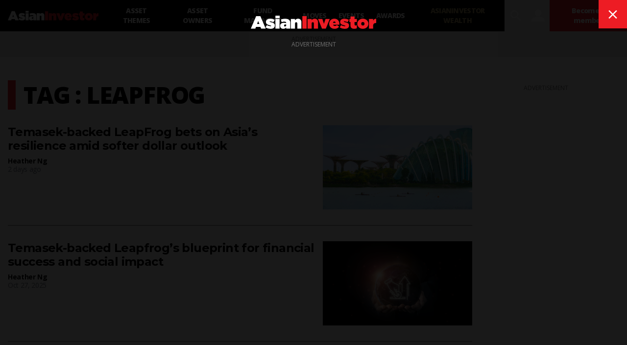

--- FILE ---
content_type: text/html; charset=utf-8
request_url: https://www.asianinvestor.net/tag/leapfrog
body_size: 10424
content:
<!DOCTYPE html><html><head><meta charSet="utf-8"/><meta http-equiv="X-UA-Compatible" content="IE=Edge,chrome=1"/><meta name="copyright" content="© Haymarket Media Ltd."/><meta name="viewport" content="width=device-width, initial-scale=1.0, user-scalable=no"/><script type="application/ld+json">{"@context":"https://schema.org","@type":"Organization","name":"AsianInvestor","url":"https://www.asianinvestor.net","sameAs":["https://www.facebook.com/AsianInvestor/","https://twitter.com/AsianInvestor/","https://www.linkedin.com/company/asian-investor/"],"logo":"https://cdn.i.haymarketmedia.asia/?n=%2fasian-investor%2fseo%2fAI-publisherLogo.png","parentOrganization":{"@type":"Organization","name":"Haymarket","url":"https://www.haymarket.com","logo":"https://cdn.i.haymarketmedia.asia/?n=%2fshared%2fseo%2fHaymarket-112x112.png&amp;h=112&amp;w=112&amp;q=100&amp;v=20190520&amp;c=0","sameAs":[null,"https://twitter.com/haymarket_media/","https://www.linkedin.com/company/haymarket-media-group/","https://www.instagram.com/haymarket.media/"]},"contactPoint":[{"@type":"ContactPoint","contactType":"customer service","telephone":"+852 2122 5222","email":"subscriptions@asianinvestor.net"}]}</script><title>#leapfrog | AsianInvestor</title><meta name="robots" content="index,follow"/><meta name="twitter:card" content="summary_large_image"/><meta name="twitter:site" content="@AsianInvestor"/><meta name="twitter:creator" content="@AsianInvestor"/><meta property="og:title" content="#leapfrog | AsianInvestor"/><meta property="og:url" content="https://www.asianinvestor.net/tag/leapfrog"/><meta property="og:type" content="website"/><meta property="og:locale" content="en_US"/><meta property="og:site_name" content="AsianInvestor"/><link rel="canonical" href="https://www.asianinvestor.net/tag/leapfrog"/><script type="application/ld+json">{"@context":"https://schema.org","@type":"ItemList","itemListElement":[{"@type":"ListItem","position":"1","url":"https://www.asianinvestor.net/article/temasek-backed-leapfrog-bets-on-asias-resilience-amid-softer-dollar-outlook/507048"},{"@type":"ListItem","position":"2","url":"https://www.asianinvestor.net/article/temasek-backed-leapfrogs-blueprint-for-financial-success-and-social-impact/505455"},{"@type":"ListItem","position":"3","url":"https://www.asianinvestor.net/article/temasek-backed-leapfrog-places-long-bets-on-emerging-economies/505307"},{"@type":"ListItem","position":"4","url":"https://www.asianinvestor.net/article/apac-insurtech-spurs-interest-among-impact-minded-institutions/499588"},{"@type":"ListItem","position":"5","url":"https://www.asianinvestor.net/article/thailand-india-drive-ev-investment-in-southeast-asia/498512"},{"@type":"ListItem","position":"6","url":"https://www.asianinvestor.net/article/a-330bn-bonanza-opens-up-in-em-green-investments/493422"},{"@type":"ListItem","position":"7","url":"https://www.asianinvestor.net/article/temasek-targets-more-impact-investing-after-leapfrog-stake/468579"}]}</script><script type="application/ld+json">{"@context":"https://schema.org","@type":"BreadcrumbList","itemListElement":[{"@type":"ListItem","position":1,"item":{"@id":"https://www.asianinvestor.net","name":"Homepage"}},{"@type":"ListItem","position":2,"item":{"@id":"https://www.asianinvestor.net/tag/leapfrog","name":"leapfrog"}}]}</script><meta name="next-head-count" content="18"/><script type="466f672af51bdabc6e6c05c9-text/javascript">(function(w,d,s,l,i){w[l]=w[l]||[];w[l].push({'gtm.start':
            new Date().getTime(),event:'gtm.js'});var f=d.getElementsByTagName(s)[0],
            j=d.createElement(s),dl=l!='dataLayer'?'&l='+l:'';j.async=true;j.src=
            'https://www.googletagmanager.com/gtm.js?id='+i+dl;f.parentNode.insertBefore(j,f);
          })(window,document,'script','dataLayer','GTM-NPP7S2D');</script><link rel="icon" type="image/png" sizes="1024x1024" href="https://cdn.i.haymarketmedia.asia/?n=%2fasian-investor%2fseo%2fAI-icon.png&amp;h=1024&amp;w=1024&amp;q=100&amp;v=20190520&amp;c=1"/><link rel="preconnect" href="https://fonts.googleapis.com"/><link rel="preconnect" href="https://fonts.gstatic.com" crossorigin="true"/><link rel="stylesheet" data-href="https://fonts.googleapis.com/css2?family=Open+Sans:ital,wght@0,300;0,400;0,600;0,700;0,800;1,300;1,400;1,600;1,700;1,800&amp;display=swap"/><link rel="stylesheet" data-href="https://fonts.googleapis.com/css2?family=Merriweather:ital,wght@0,400;0,700;0,900&amp;display=swap"/><link rel="stylesheet" data-href="https://fonts.googleapis.com/css2?family=Montserrat:ital,wght@0,300;0,400;0,500;0,600;0,700;0,800;0,900;1,300;1,400;1,500;1,600;1,700;1,800;1,900&amp;display=swap"/><meta name="twitter:card" content="summary_large_image"/><script async="" src="https://securepubads.g.doubleclick.net/tag/js/gpt.js" type="466f672af51bdabc6e6c05c9-text/javascript"></script><script type="466f672af51bdabc6e6c05c9-text/javascript">var googletag = googletag || {}; googletag.cmd = googletag.cmd || [];</script><script async="" src="https://www.googletagmanager.com/gtag/js?id=G-V6F1RDJ1K9" type="466f672af51bdabc6e6c05c9-text/javascript"></script><script async="" type="466f672af51bdabc6e6c05c9-text/javascript">window.dataLayer = window.dataLayer || [];   function gtag(){dataLayer.push(arguments);}   gtag('js', new Date());</script><script async="" src="https://www.googletagmanager.com/gtag/js?id=AW-10940743269" type="466f672af51bdabc6e6c05c9-text/javascript"></script><script async="" type="466f672af51bdabc6e6c05c9-text/javascript">window.dataLayer = window.dataLayer || [];   function gtag(){dataLayer.push(arguments);}   gtag('js', new Date());  gtag('config', 'AW-10940743269');</script><script type="466f672af51bdabc6e6c05c9-text/javascript">!function(f,b,e,v,n,t,s)
            {if(f.fbq)return;n=f.fbq=function(){n.callMethod?
            n.callMethod.apply(n,arguments):n.queue.push(arguments)};
            if(!f._fbq)f._fbq=n;n.push=n;n.loaded=!0;n.version='2.0';
            n.queue=[];t=b.createElement(e);t.async=!0;
            t.src=v;s=b.getElementsByTagName(e)[0];
            s.parentNode.insertBefore(t,s)}(window, document,'script',
            'https://connect.facebook.net/en_US/fbevents.js');
            fbq('init', 298747275402724);
            fbq('track', 'PageView');</script><script async="" type="466f672af51bdabc6e6c05c9-text/javascript" src="https://accounts.haymarket.media/tracking/handdrip.js"></script><script type="466f672af51bdabc6e6c05c9-text/javascript">_linkedin_partner_id = "375571";
            window._linkedin_data_partner_ids = window._linkedin_data_partner_ids || [];
            window._linkedin_data_partner_ids.push(_linkedin_partner_id);
            </script><script type="466f672af51bdabc6e6c05c9-text/javascript">(function(l) {
            if (!l){window.lintrk = function(a,b){window.lintrk.q.push([a,b])};
            window.lintrk.q=[]}
            var s = document.getElementsByTagName("script")[0];
            var b = document.createElement("script");
            b.type = "text/javascript";b.async = true;
            b.src = "https://snap.licdn.com/li.lms-analytics/insight.min.js";
            s.parentNode.insertBefore(b, s);})(window.lintrk);</script><link rel="icon" type="image/png" sizes="128x128" href="https://cdn.i.haymarketmedia.asia/?n=%2fasian-investor%2fseo%2fAI-icon.png&amp;h=128&amp;w=128&amp;q=100&amp;v=20190520&amp;c=1"/><link rel="icon" type="image/png" sizes="192x192" href="https://cdn.i.haymarketmedia.asia/?n=%2fasian-investor%2fseo%2fAI-icon.png&amp;h=192&amp;w=192&amp;q=100&amp;v=20190520&amp;c=1"/><link rel="icon" type="image/png" sizes="1024x1024" href="https://cdn.i.haymarketmedia.asia/?n=%2fasian-investor%2fseo%2fAI-icon.png&amp;h=1024&amp;w=1024&amp;q=100&amp;v=20190520&amp;c=1"/><link rel="apple-touch-icon" sizes="180x180" href="https://cdn.i.haymarketmedia.asia/?n=%2fasian-investor%2fseo%2fAI-icon.png&amp;h=180&amp;w=180&amp;q=100&amp;v=20190520&amp;c=1"/><script type="466f672af51bdabc6e6c05c9-text/javascript"> (function(h,o,t,j,a,r){ h.hj=h.hj||function(){(h.hj.q=h.hj.q||[]).push(arguments)}; h._hjSettings={hjid:286696,hjsv:6}; a=o.getElementsByTagName('head')[0]; r=o.createElement('script');r.async=1; r.src=t+h._hjSettings.hjid+j+h._hjSettings.hjsv; a.appendChild(r); })(window,document,'https://static.hotjar.com/c/hotjar-','.js?sv='); </script><link rel="preload" href="/_next/static/css/34a67a826ec3dd6e.css" as="style"/><link rel="stylesheet" href="/_next/static/css/34a67a826ec3dd6e.css" data-n-g=""/><noscript data-n-css=""></noscript><script defer="" nomodule="" src="/_next/static/chunks/polyfills-c67a75d1b6f99dc8.js" type="466f672af51bdabc6e6c05c9-text/javascript"></script><script src="/_next/static/chunks/webpack-97afadfb35eef019.js" defer="" type="466f672af51bdabc6e6c05c9-text/javascript"></script><script src="/_next/static/chunks/framework-017ec6f228181592.js" defer="" type="466f672af51bdabc6e6c05c9-text/javascript"></script><script src="/_next/static/chunks/main-57b880c2d501bb8e.js" defer="" type="466f672af51bdabc6e6c05c9-text/javascript"></script><script src="/_next/static/chunks/pages/_app-28cd206715319409.js" defer="" type="466f672af51bdabc6e6c05c9-text/javascript"></script><script src="/_next/static/chunks/pages/tag/%5Bid%5D-5675ce6b8eadefc3.js" defer="" type="466f672af51bdabc6e6c05c9-text/javascript"></script><script src="/_next/static/k2ZlOWD0-kX7X7GnYNV0F/_buildManifest.js" defer="" type="466f672af51bdabc6e6c05c9-text/javascript"></script><script src="/_next/static/k2ZlOWD0-kX7X7GnYNV0F/_ssgManifest.js" defer="" type="466f672af51bdabc6e6c05c9-text/javascript"></script><link rel="stylesheet" href="https://fonts.googleapis.com/css2?family=Open+Sans:ital,wght@0,300;0,400;0,600;0,700;0,800;1,300;1,400;1,600;1,700;1,800&display=swap"/><link rel="stylesheet" href="https://fonts.googleapis.com/css2?family=Merriweather:ital,wght@0,400;0,700;0,900&display=swap"/><link rel="stylesheet" href="https://fonts.googleapis.com/css2?family=Montserrat:ital,wght@0,300;0,400;0,500;0,600;0,700;0,800;0,900;1,300;1,400;1,500;1,600;1,700;1,800;1,900&display=swap"/></head><body class="tw-antialiased"><noscript><iframe src="https://www.googletagmanager.com/ns.html?id=GTM-NPP7S2D" height="0" width="0" style="display:none;visibility:hidden"></iframe></noscript><noscript><img height="1" width="1" style="display:none" src="https://www.facebook.com/tr?id=298747275402724&ev=PageView&noscript=1" /></noscript><div id="__next" data-reactroot=""><header><div class="tw-antialiased tw-max-w-full tw-bg-black tw-flex tw-items-center"><figure><a class="tw-block tw-py-3 tw-px-2 | sm:tw-px-4" href="/"><img alt="AsianInvester" src="/images/AI-Logo.svg" class="tw-hidden tw-w-auto tw-h-5 tw-transition-all | sm:tw-block | 2xl:tw-h-7"/><img alt="AsianInvester" src="/images/AI-Icon.svg" class="tw-w-auto tw-h-6 | sm:tw-hidden"/><img alt="AsianInvester" src="/images/AI-Logo-wbg.svg" class="logoPrint tw-hidden tw-w-auto tw-h-5 tw-transition-all"/></a></figure><nav class="tw-hidden | xl:tw-inline-flex"><a id="1208" class="tw-block tw-text-sm tw-font-extrabold tw-tracking-tighter tw-uppercase tw-text-center tw-text-white tw-h-16 tw-px-3 tw-transition-all | hover:tw-bg-primary-main | 2xl:tw-px-4 nav-asset-themes" href="/category/asset-themes/1208"><span class="tw-block tw-relative tw-top-1/2 tw-transform tw--translate-y-1/2">Asset themes</span></a><a id="1207" class="tw-block tw-text-sm tw-font-extrabold tw-tracking-tighter tw-uppercase tw-text-center tw-text-white tw-h-16 tw-px-3 tw-transition-all | hover:tw-bg-primary-main | 2xl:tw-px-4 nav-asset-owners" href="/category/asset-owners/1207"><span class="tw-block tw-relative tw-top-1/2 tw-transform tw--translate-y-1/2">Asset Owners</span></a><a id="1204" class="tw-block tw-text-sm tw-font-extrabold tw-tracking-tighter tw-uppercase tw-text-center tw-text-white tw-h-16 tw-px-3 tw-transition-all | hover:tw-bg-primary-main | 2xl:tw-px-4 nav-fund-managers" href="/category/fund-managers/1204"><span class="tw-block tw-relative tw-top-1/2 tw-transform tw--translate-y-1/2">Fund Managers</span></a><a id="1205" class="tw-block tw-text-sm tw-font-extrabold tw-tracking-tighter tw-uppercase tw-text-center tw-text-white tw-h-16 tw-px-3 tw-transition-all | hover:tw-bg-primary-main | 2xl:tw-px-4 nav-moves" href="/category/moves/1205"><span class="tw-block tw-relative tw-top-1/2 tw-transform tw--translate-y-1/2">Moves</span></a><a class="tw-block tw-text-sm tw-font-extrabold tw-tracking-tighter tw-uppercase tw-text-center tw-text-white tw-h-16 tw-px-3 tw-transition-all | hover:tw-bg-primary-main | 2xl:tw-px-4 nav-events" target="_blank" href="https://events.asianinvestor.net"><span class="tw-block tw-relative tw-top-1/2 tw-transform tw--translate-y-1/2">Events</span></a><a id="190" class="tw-block tw-text-sm tw-font-extrabold tw-tracking-tighter tw-uppercase tw-text-center tw-text-white tw-h-16 tw-px-3 tw-transition-all | hover:tw-bg-primary-main | 2xl:tw-px-4 nav-awards" href="/category/awards/190"><span class="tw-block tw-relative tw-top-1/2 tw-transform tw--translate-y-1/2">Awards</span></a><a class="tw-block tw-text-sm tw-font-extrabold tw-tracking-tighter tw-uppercase tw-text-center tw-text-white tw-h-16 tw-px-3 tw-transition-all | hover:tw-bg-primary-main | 2xl:tw-px-4 nav-asianinvestor-wealth" target="_blank" uniqueClass="asianinvestor-wealth" href="https://www.asianinvestorwealth.net/"><span class="tw-block tw-relative tw-top-1/2 tw-transform tw--translate-y-1/2">AsianInvestor Wealth</span></a></nav><div class="tw-flex-grow"></div><nav class="tw-inline-flex"><div><button id="searchBtn" class="tw-block tw-transition-all tw-font-icon tw-text-2xl tw-text-center tw-text-white tw-h-12 tw-px-2 tw-cursor-pointer | hover:tw-text-primary-main | xl:tw-text-3xl xl:tw-px-2 xl:tw-h-16  searchBtn" alt="search">search</button><div class="!tw-hidden searchPopup tw-transition-all tw-fixed tw-z-50 tw-top-0 tw-left-0 tw-w-screen tw-px-4 tw-pt-2 tw-pb-8 tw-overflow-y-auto tw-bg-white tw-h-screen | sm:tw-pt-4 sm:tw-pb-8 | 2xl:tw-px-8 2xl:tw-pb-16"><div class="tw-flex"><div class="tw-flex-grow"></div><button class="tw-block tw-transition-all tw-font-icon tw-text-center tw-cursor-pointer tw-text-primary-main | hover:tw-text-white hover:tw-bg-primary-main tw-text-lg tw-leading-none tw-h-10 tw-w-10 | sm:tw-text-xl sm:tw-leading-none sm:tw-h-12 sm:tw-w-12 | lg:tw-text-2xl lg:tw-leading-none lg:tw-h-13 lg:tw-w-13  searchPopupClose" alt="close">close</button></div><div class="tw-grid tw-grid-cols-1 tw-gap-4 tw-max-w-middle tw-m-auto | sm:tw-gap-8 | xl:tw-gap-16"><div class=""><div class="tw-text-center"></div></div><div><div class="tw-relative tw-border-b-2 tw-border-black tw-border-opacity-30 tw-bg-white | hover:tw-border-opacity-60"><label for="search" class="tw-absolute tw-transition-all tw-top-1/2 tw-left-4 tw-transform tw--translate-y-1/2 tw-text-xl tw-leading-none tw-font-bold tw-tracking-tighter tw-text-gray-300 tw-pointer-events-none |  sm:tw-left-6 sm:tw-text-3xl | lg:tw-left-8 lg:tw-text-4xl">Search</label><div class="tw-pr-10 tw-pl-2 tw-border-l-8 tw-border-primary-main | sm:tw-pl-3 sm:tw-border-l-12 | lg:tw-pl-4 lg:tw-border-l-16"><input type="text" aria-invalid="false" id="search" class="tw-text-xl tw-leading-tight tw-font-bold tw-tracking-tighter tw-outline-none tw-w-full tw-h-10 | sm:tw-text-3xl sm:tw-leading-tight sm:tw-h-12 | lg:tw-text-4xl lg:tw-leading-tight lg:tw-h-13" autoComplete="false" value=""/></div><div class="tw-absolute tw-bottom-0 tw-right-0"><button class="tw-block tw-transition-all tw-font-icon tw-text-center tw-cursor-pointer tw-text-white tw-bg-primary-main | hover:tw-bg-primary-dark tw-text-lg tw-leading-none tw-h-10 tw-w-10 | sm:tw-text-xl sm:tw-leading-none sm:tw-h-12 sm:tw-w-12 | lg:tw-text-2xl lg:tw-leading-none lg:tw-h-13 lg:tw-w-13 " alt="search">search</button></div></div><div class="tw-mt-8"></div></div></div><style>      #searchAd {        position: fixed;        top: -1000rem;        left: 50%;        transform: translateX(-50%);        margin-right: -50%;        transition-delay: 0s;      }    </style></div></div><button class="tw-block tw-transition-all tw-font-icon tw-text-2xl tw-text-center tw-text-white tw-h-12 tw-px-2 tw-cursor-pointer | hover:tw-text-primary-main | xl:tw-text-3xl xl:tw-px-2 xl:tw-h-16 " alt="user" data-appid="asianinvestor.web">user</button><div><a class="tw-block tw-transition-all tw-text-xs tw-tracking-tighter tw-font-extrabold tw-text-center tw-text-white tw-bg-primary-main tw-h-12 tw-px-2 tw-cursor-pointer | hover:tw-bg-primary-dark | xl:tw-text-sm xl:tw-h-16 xl:tw-px-4 " href="/account/subscribe"><span class="tw-block tw-relative tw-top-1/2 tw-transform tw--translate-y-1/2">Become a member</span></a></div><div><button class="tw-block tw-transition-all tw-font-icon tw-text-2xl tw-text-center tw-text-white tw-h-12 tw-px-2 tw-cursor-pointer | hover:tw-text-primary-main | xl:tw-text-3xl xl:tw-px-2 xl:tw-h-16 | xl:tw-hidden " alt="menu">menu</button><div class="tw-transition-all tw-fixed tw-z-[300] tw-top-0 tw-left-0 tw-w-screen tw-px-8 tw-pt-4 tw-pb-8 tw-overflow-y-auto tw-bg-black tw-invisible tw-opacity-0 tw-h-1/2 | xl:tw-hidden"><div class="tw-flex"><figure><a class="tw-block tw-py-3 tw-px-2 | sm:tw-px-4" href="/"><img alt="AsianInvester" src="/images/AI-Logo.svg" class="tw-hidden tw-w-auto tw-h-5 tw-transition-all | sm:tw-block | 2xl:tw-h-7"/><img alt="AsianInvester" src="/images/AI-Icon.svg" class="tw-w-auto tw-h-6 | sm:tw-hidden"/><img alt="AsianInvester" src="/images/AI-Logo-wbg.svg" class="logoPrint tw-hidden tw-w-auto tw-h-5 tw-transition-all"/></a></figure><div class="tw-flex-grow"></div><button class="tw-block tw-transition-all tw-font-icon tw-text-center tw-cursor-pointer tw-text-primary-main | hover:tw-text-white hover:tw-bg-primary-main tw-text-lg tw-leading-none tw-h-10 tw-w-10 | sm:tw-text-xl sm:tw-leading-none sm:tw-h-12 sm:tw-w-12 | lg:tw-text-2xl lg:tw-leading-none lg:tw-h-13 lg:tw-w-13 " alt="close">close</button></div><nav class="tw-grid tw-grid-cols-1"><a id="1208" class="tw-block tw-text-base tw-font-extrabold tw-tracking-tighter tw-uppercase tw-text-white tw-text-left tw-px-2 tw-py-2 tw-border-b tw-border-gray-700 tw-transition-all | hover:tw-bg-primary-main | sm:tw-px-4 | 2xl:tw-px-4 xsNav-asset-themes" href="/category/asset-themes/1208"><span>Asset themes</span></a><a id="1207" class="tw-block tw-text-base tw-font-extrabold tw-tracking-tighter tw-uppercase tw-text-white tw-text-left tw-px-2 tw-py-2 tw-border-b tw-border-gray-700 tw-transition-all | hover:tw-bg-primary-main | sm:tw-px-4 | 2xl:tw-px-4 xsNav-asset-owners" href="/category/asset-owners/1207"><span>Asset Owners</span></a><a id="1204" class="tw-block tw-text-base tw-font-extrabold tw-tracking-tighter tw-uppercase tw-text-white tw-text-left tw-px-2 tw-py-2 tw-border-b tw-border-gray-700 tw-transition-all | hover:tw-bg-primary-main | sm:tw-px-4 | 2xl:tw-px-4 xsNav-fund-managers" href="/category/fund-managers/1204"><span>Fund Managers</span></a><a id="1205" class="tw-block tw-text-base tw-font-extrabold tw-tracking-tighter tw-uppercase tw-text-white tw-text-left tw-px-2 tw-py-2 tw-border-b tw-border-gray-700 tw-transition-all | hover:tw-bg-primary-main | sm:tw-px-4 | 2xl:tw-px-4 xsNav-moves" href="/category/moves/1205"><span>Moves</span></a><a class="tw-block tw-text-base tw-font-extrabold tw-tracking-tighter tw-uppercase tw-text-white tw-text-left tw-px-2 tw-py-2 tw-border-b tw-border-gray-700 tw-transition-all | hover:tw-bg-primary-main | sm:tw-px-4 | 2xl:tw-px-4 xsNav-events" target="_blank" href="https://events.asianinvestor.net"><span>Events</span></a><a id="190" class="tw-block tw-text-base tw-font-extrabold tw-tracking-tighter tw-uppercase tw-text-white tw-text-left tw-px-2 tw-py-2 tw-border-b tw-border-gray-700 tw-transition-all | hover:tw-bg-primary-main | sm:tw-px-4 | 2xl:tw-px-4 xsNav-awards" href="/category/awards/190"><span>Awards</span></a><a class="tw-block tw-text-base tw-font-extrabold tw-tracking-tighter tw-uppercase tw-text-white tw-text-left tw-px-2 tw-py-2 tw-border-b tw-border-gray-700 tw-transition-all | hover:tw-bg-primary-main | sm:tw-px-4 | 2xl:tw-px-4 xsNav-asianinvestor-wealth" target="_blank" uniqueClass="asianinvestor-wealth" href="https://www.asianinvestorwealth.net/"><span>AsianInvestor Wealth</span></a></nav></div></div></nav></div><nav class="tw-bg-secondary-main tw-text-center tw-overflow-x-auto tw-overflow-y-hidden"><div class="tw-inline-flex tw-justify-start | empty:tw-hidden"></div></nav></header><div class="topLeaderboardObj tw-bg-secondary-light tw-top-0 tw-left-0 tw-z-[500] tw-transition tw-duration-500"><div class="topLeaderboard"></div></div><main class="tw-flex tw-flex-col tw-gap-8 tw-my-4 | sm:tw-gap-16 sm:tw-my-8 | lg:tw-my-12 | 2xl:tw-my-16"><section class="tw-flex tw-flex-col tw-flex-wrap tw-gap-8 tw-w-full | sm:tw-gap-16 "><div class="tw-max-w-container tw-flex tw-flex-col tw-gap-8 tw-px-2 tw-m-auto tw-w-full | sm:tw-flex-row sm:tw-flex-nowrap sm:tw-gap-4 sm:tw-px-4 | md:tw-gap-12"><aside class="tw-hidden | 2xl:tw-block 2xl:tw-w-75"><div class="tw-sticky tw-top-4"><div class="sm:tw-hidden 2xl:tw-block"><div class="tw-w-full"><div class="tw-py-4 tw-border-t tw-border-sideBorder first:tw-pt-0 first:tw-border-0 last:tw-pb-0"><section class="tw-flex tw-flex-col tw-flex-nowrap tw-gap-3"><header><div class="tw-font-headline tw-font-bold tw-text-xl tw-leading-tight tw-tracking-tight ">Sign up for <br/>AsianInvestor Bulletins</div><div class="tw-font-body tw-font-bold tw-text-base tw-leading-tight tw-tracking-tight ">Top news, insights and analysis every weekday</div></header><div class="tw-font-body tw-text-base tw-leading-tight tw-tracking-tight tw-text-third-main">Free registration gives you access to our email bulletins</div><div><a class="tw-inline-block tw-transition-all tw-font-headline tw-font-extrabold tw-uppercase tw-text-center tw-cursor-pointer tw-text-white tw-bg-primary-main | hover:tw-bg-primary-dark tw-min-w-8em tw-max-w-full | sm:tw-min-w-10em | lg:tw-min-w-12em tw-p-1em tw-text-xs tw-leading-box-xs " href="/account/register"><span>Register</span></a></div></section></div><div class="tw-py-4 tw-border-t tw-border-sideBorder first:tw-pt-0 first:tw-border-0 last:tw-pb-0"><section class="tw-flex tw-flex-col tw-flex-nowrap tw-gap-3"><header><div class="tw-font-headline tw-font-bold tw-text-xl tw-leading-tight tw-tracking-tight ">Become an AsianInvestor Member</div><div class="tw-font-body tw-font-bold tw-text-base tw-leading-tight tw-tracking-tight ">for unlimited access to all articles, newsletters and e-magazines</div></header><div><a class="tw-inline-block tw-transition-all tw-font-headline tw-font-extrabold tw-uppercase tw-text-center tw-cursor-pointer tw-text-white tw-bg-primary-main | hover:tw-bg-primary-dark tw-min-w-8em tw-max-w-full | sm:tw-min-w-10em | lg:tw-min-w-12em tw-p-1em tw-text-xs tw-leading-box-xs " href="/account/subscribe"><span>Become a member</span></a></div></section></div></div></div></div></aside><div class="tw-flex-grow tw-w-full | sm:tw-w-[calc(100%-19.75rem)] | 2xl:tw-w-[calc(100%-(2*19.75rem))] | tw-flex tw-flex-col tw-flex-nowrap tw-gap-6"><section><div><header class="tw-pl-2 tw-border-l-8 tw-border-primary-main | sm:tw-pl-3 sm:tw-border-l-12 | lg:tw-pl-4 lg:tw-border-l-16"><h1 class="tw-block tw-font-extrabold tw-tracking-tight tw-uppercase tw-text-3xl tw-leading-tight | sm:tw-text-4xl sm:tw-leading-tight | lg:tw-text-5xl lg:tw-leading-tight">Tag : leapfrog</h1></header></div><div class="tw-mt-4 | md:tw-mt-8 | 2xl:tw-mt-16"><div class="tw-py-4 tw-border-t | md:tw-py-8 tw-border-border | first:tw-pt-0 first:tw-border-t-0 | last:tw-pb-0 "><article class="tw-grid tw-auto-cols-fr tw-gap-x-4 3xl:tw-gap-x-8"><header class="tw-row-start-2 tw-row-end-3 tw-col-span-6 3xl:tw-col-span-4"><div><a class="tw-font-headline tw-text-lg tw-leading-1.2em tw-tracking-tight tw-font-bold sm:tw-text-2xl sm:tw-leading-1.2em tw-block tw-transition-all hover:tw-underline" style="hyphens:auto" href="/article/temasek-backed-leapfrog-bets-on-asias-resilience-amid-softer-dollar-outlook/507048">Temasek-backed LeapFrog bets on Asia’s resilience amid softer dollar outlook</a></div></header><div class="tw-mt-2 tw-row-start-3 tw-row-end-4 tw-col-span-6 3xl:tw-col-span-4"><div class="tw-block tw-float-left tw-clear-both tw-text-xs tw-leading-tight tw-tracking-tight sm:tw-text-sm sm:tw-leading-tight tw-font-bold"><a class="hover:tw-underline" href="/author/heather-ng/1202332">Heather Ng</a></div><time class="tw-block tw-float-left tw-clear-both tw-text-xs tw-leading-tight tw-tracking-tight sm:tw-text-sm sm:tw-leading-tight tw-text-gray-500">2 days ago</time></div><div class="tw-text-gray-500 lg:tw-text-lg lg:tw-leading-normal tw-hidden 3xl:tw-block 3xl:tw-row-start-2 3xl:tw-row-end-5 3xl:tw-col-span-4" style="hyphens:auto">Buoyed by resilient balance sheets, easing global rates, and rising domestic demand, Asian emerging markets are positioned for stronger earnings growth than developed peers.</div><figure class="tw-row-start-2 tw-row-end-5 tw-col-span-4 sm:tw-mt-4 sm:tw-row-start-4 sm:tw-col-span-6 md:tw-mt-0 md:tw-row-start-2 md:tw-col-span-3 3xl:tw-row-start-2 3xl:tw-col-span-4"><a class="tw-block tw-relative" href="/article/temasek-backed-leapfrog-bets-on-asias-resilience-amid-softer-dollar-outlook/507048"><img src="https://cdn.i.haymarketmedia.asia/?n=asian-investor%2Fcontent%2Fshutterstock_2670247917.jpg&amp;c=1&amp;h=194&amp;q=100&amp;v=20263018&amp;w=344" width="344" height="194" alt="Temasek-backed LeapFrog bets on Asia’s resilience amid softer dollar outlook" class="tw-block tw-w-full tw-h-auto"/></a></figure></article></div><div class="tw-py-4 tw-border-t | md:tw-py-8 tw-border-border | first:tw-pt-0 first:tw-border-t-0 | last:tw-pb-0 "><article class="tw-grid tw-auto-cols-fr tw-gap-x-4 3xl:tw-gap-x-8"><header class="tw-row-start-2 tw-row-end-3 tw-col-span-6 3xl:tw-col-span-4"><div><a class="tw-font-headline tw-text-lg tw-leading-1.2em tw-tracking-tight tw-font-bold sm:tw-text-2xl sm:tw-leading-1.2em tw-block tw-transition-all hover:tw-underline" style="hyphens:auto" href="/article/temasek-backed-leapfrogs-blueprint-for-financial-success-and-social-impact/505455">Temasek-backed Leapfrog’s blueprint for financial success and social impact</a></div></header><div class="tw-mt-2 tw-row-start-3 tw-row-end-4 tw-col-span-6 3xl:tw-col-span-4"><div class="tw-block tw-float-left tw-clear-both tw-text-xs tw-leading-tight tw-tracking-tight sm:tw-text-sm sm:tw-leading-tight tw-font-bold"><a class="hover:tw-underline" href="/author/heather-ng/1202332">Heather Ng</a></div><time class="tw-block tw-float-left tw-clear-both tw-text-xs tw-leading-tight tw-tracking-tight sm:tw-text-sm sm:tw-leading-tight tw-text-gray-500">Oct 27, 2025</time></div><div class="tw-text-gray-500 lg:tw-text-lg lg:tw-leading-normal tw-hidden 3xl:tw-block 3xl:tw-row-start-2 3xl:tw-row-end-5 3xl:tw-col-span-4" style="hyphens:auto">LeapFrog Investments is transforming impact investing across emerging markets by proving that profit and purpose can co-exist. </div><figure class="tw-row-start-2 tw-row-end-5 tw-col-span-4 sm:tw-mt-4 sm:tw-row-start-4 sm:tw-col-span-6 md:tw-mt-0 md:tw-row-start-2 md:tw-col-span-3 3xl:tw-row-start-2 3xl:tw-col-span-4"><a class="tw-block tw-relative" href="/article/temasek-backed-leapfrogs-blueprint-for-financial-success-and-social-impact/505455"><img src="https://cdn.i.haymarketmedia.asia/?n=asian-investor%2Fcontent%2Fshutterstock_2595449905.jpg&amp;c=1&amp;h=194&amp;q=100&amp;v=20263018&amp;w=344" width="344" height="194" alt="Temasek-backed Leapfrog’s blueprint for financial success and social impact" class="tw-block tw-w-full tw-h-auto"/></a></figure></article></div><div class="tw-py-4 tw-border-t | md:tw-py-8 tw-border-border | first:tw-pt-0 first:tw-border-t-0 | last:tw-pb-0 "><article class="tw-grid tw-auto-cols-fr tw-gap-x-4 3xl:tw-gap-x-8"><header class="tw-row-start-2 tw-row-end-3 tw-col-span-6 3xl:tw-col-span-4"><div><a class="tw-font-headline tw-text-lg tw-leading-1.2em tw-tracking-tight tw-font-bold sm:tw-text-2xl sm:tw-leading-1.2em tw-block tw-transition-all hover:tw-underline" style="hyphens:auto" href="/article/temasek-backed-leapfrog-places-long-bets-on-emerging-economies/505307">Temasek-backed LeapFrog places long bets on emerging economies</a></div></header><div class="tw-mt-2 tw-row-start-3 tw-row-end-4 tw-col-span-6 3xl:tw-col-span-4"><div class="tw-block tw-float-left tw-clear-both tw-text-xs tw-leading-tight tw-tracking-tight sm:tw-text-sm sm:tw-leading-tight tw-font-bold"><a class="hover:tw-underline" href="/author/heather-ng/1202332">Heather Ng</a></div><time class="tw-block tw-float-left tw-clear-both tw-text-xs tw-leading-tight tw-tracking-tight sm:tw-text-sm sm:tw-leading-tight tw-text-gray-500">Oct 16, 2025</time></div><div class="tw-text-gray-500 lg:tw-text-lg lg:tw-leading-normal tw-hidden 3xl:tw-block 3xl:tw-row-start-2 3xl:tw-row-end-5 3xl:tw-col-span-4" style="hyphens:auto">Through ongoing global volatility and shifting investor priorities, LeapFrog Investments is doubling down on sustainable growth across Asia and Africa.</div><figure class="tw-row-start-2 tw-row-end-5 tw-col-span-4 sm:tw-mt-4 sm:tw-row-start-4 sm:tw-col-span-6 md:tw-mt-0 md:tw-row-start-2 md:tw-col-span-3 3xl:tw-row-start-2 3xl:tw-col-span-4"><a class="tw-block tw-relative" href="/article/temasek-backed-leapfrog-places-long-bets-on-emerging-economies/505307"><img src="https://cdn.i.haymarketmedia.asia/?n=asian-investor%2Fcontent%2F20251016095258_shutterstock_2497363875.jpg&amp;c=1&amp;h=194&amp;q=100&amp;v=20263018&amp;w=344" width="344" height="194" alt="Temasek-backed LeapFrog places long bets on emerging economies" class="tw-block tw-w-full tw-h-auto"/></a></figure></article></div><div class="tw-py-4 tw-border-t | md:tw-py-8 tw-border-border | first:tw-pt-0 first:tw-border-t-0 | last:tw-pb-0 "><article class="tw-grid tw-auto-cols-fr tw-gap-x-4 3xl:tw-gap-x-8"><header class="tw-row-start-2 tw-row-end-3 tw-col-span-6 3xl:tw-col-span-4"><div><a class="tw-font-headline tw-text-lg tw-leading-1.2em tw-tracking-tight tw-font-bold sm:tw-text-2xl sm:tw-leading-1.2em tw-block tw-transition-all hover:tw-underline" style="hyphens:auto" href="/article/apac-insurtech-spurs-interest-among-impact-minded-institutions/499588">APAC insurtech spurs interest among impact-minded institutions</a></div></header><div class="tw-mt-2 tw-row-start-3 tw-row-end-4 tw-col-span-6 3xl:tw-col-span-4"><div class="tw-block tw-float-left tw-clear-both tw-text-xs tw-leading-tight tw-tracking-tight sm:tw-text-sm sm:tw-leading-tight tw-font-bold"><a class="hover:tw-underline" href="/author/indira-vergis/974482">Indira Vergis</a></div><time class="tw-block tw-float-left tw-clear-both tw-text-xs tw-leading-tight tw-tracking-tight sm:tw-text-sm sm:tw-leading-tight tw-text-gray-500">Nov 27, 2024</time></div><div class="tw-text-gray-500 lg:tw-text-lg lg:tw-leading-normal tw-hidden 3xl:tw-block 3xl:tw-row-start-2 3xl:tw-row-end-5 3xl:tw-col-span-4" style="hyphens:auto">Larger private equity giants have been quite active making venture capital and other-stage investments in the region's insurtech market.</div><figure class="tw-row-start-2 tw-row-end-5 tw-col-span-4 sm:tw-mt-4 sm:tw-row-start-4 sm:tw-col-span-6 md:tw-mt-0 md:tw-row-start-2 md:tw-col-span-3 3xl:tw-row-start-2 3xl:tw-col-span-4"><a class="tw-block tw-relative" href="/article/apac-insurtech-spurs-interest-among-impact-minded-institutions/499588"><img src="https://cdn.i.haymarketmedia.asia/?n=asian-investor%2Fcontent%2Fshutterstock_659393200.jpg&amp;c=1&amp;h=194&amp;q=100&amp;v=20263018&amp;w=344" width="344" height="194" alt="APAC insurtech spurs interest among impact-minded institutions" class="tw-block tw-w-full tw-h-auto"/></a></figure></article></div><div class="tw-py-4 tw-border-t | md:tw-py-8 tw-border-border | first:tw-pt-0 first:tw-border-t-0 | last:tw-pb-0 "><article class="tw-grid tw-auto-cols-fr tw-gap-x-4 3xl:tw-gap-x-8"><header class="tw-row-start-2 tw-row-end-3 tw-col-span-6 3xl:tw-col-span-4"><div><a class="tw-font-headline tw-text-lg tw-leading-1.2em tw-tracking-tight tw-font-bold sm:tw-text-2xl sm:tw-leading-1.2em tw-block tw-transition-all hover:tw-underline" style="hyphens:auto" href="/article/thailand-india-drive-ev-investment-in-southeast-asia/498512">Thailand, India drive EV investment in Southeast Asia</a></div></header><div class="tw-mt-2 tw-row-start-3 tw-row-end-4 tw-col-span-6 3xl:tw-col-span-4"><div class="tw-block tw-float-left tw-clear-both tw-text-xs tw-leading-tight tw-tracking-tight sm:tw-text-sm sm:tw-leading-tight tw-font-bold"><a class="hover:tw-underline" href="/author/lucas-cacioli/1183970">Lucas Cacioli</a></div><time class="tw-block tw-float-left tw-clear-both tw-text-xs tw-leading-tight tw-tracking-tight sm:tw-text-sm sm:tw-leading-tight tw-text-gray-500">Sep 24, 2024</time></div><div class="tw-text-gray-500 lg:tw-text-lg lg:tw-leading-normal tw-hidden 3xl:tw-block 3xl:tw-row-start-2 3xl:tw-row-end-5 3xl:tw-col-span-4" style="hyphens:auto">As electric vehicles reach cost and convenience tipping points, Thailand and India are emerging as key players in the Southeast Asian EV market, according to a new report from Temasek and LeapFrog Investments.</div><figure class="tw-row-start-2 tw-row-end-5 tw-col-span-4 sm:tw-mt-4 sm:tw-row-start-4 sm:tw-col-span-6 md:tw-mt-0 md:tw-row-start-2 md:tw-col-span-3 3xl:tw-row-start-2 3xl:tw-col-span-4"><a class="tw-block tw-relative" href="/article/thailand-india-drive-ev-investment-in-southeast-asia/498512"><img src="https://cdn.i.haymarketmedia.asia/?n=asian-investor%2Fcontent%2Fshutterstock_1918571294.jpg&amp;c=1&amp;h=194&amp;q=100&amp;v=20263018&amp;w=344" width="344" height="194" alt="Thailand, India drive EV investment in Southeast Asia" class="tw-block tw-w-full tw-h-auto"/></a></figure></article></div><div class="tw-py-4 tw-border-t | md:tw-py-8 tw-border-border | first:tw-pt-0 first:tw-border-t-0 | last:tw-pb-0 "><article class="tw-grid tw-auto-cols-fr tw-gap-x-4 3xl:tw-gap-x-8"><header class="tw-row-start-2 tw-row-end-3 tw-col-span-6 3xl:tw-col-span-4"><div><a class="tw-font-headline tw-text-lg tw-leading-1.2em tw-tracking-tight tw-font-bold sm:tw-text-2xl sm:tw-leading-1.2em tw-block tw-transition-all hover:tw-underline" style="hyphens:auto" href="/article/a-330bn-bonanza-opens-up-in-em-green-investments/493422">A $330bn bonanza opens up in EM green investments</a></div></header><div class="tw-mt-2 tw-row-start-3 tw-row-end-4 tw-col-span-6 3xl:tw-col-span-4"><div class="tw-block tw-float-left tw-clear-both tw-text-xs tw-leading-tight tw-tracking-tight sm:tw-text-sm sm:tw-leading-tight tw-font-bold"><a class="hover:tw-underline" href="/author/indira-vergis/974482">Indira Vergis</a></div><time class="tw-block tw-float-left tw-clear-both tw-text-xs tw-leading-tight tw-tracking-tight sm:tw-text-sm sm:tw-leading-tight tw-text-gray-500">Dec 20, 2023</time></div><div class="tw-text-gray-500 lg:tw-text-lg lg:tw-leading-normal tw-hidden 3xl:tw-block 3xl:tw-row-start-2 3xl:tw-row-end-5 3xl:tw-col-span-4" style="hyphens:auto">Emerging markets present a $330 billion opportunity per year in green investments, a recent report noted, and highlighted four sectors ripe for private capital deployment.</div><figure class="tw-row-start-2 tw-row-end-5 tw-col-span-4 sm:tw-mt-4 sm:tw-row-start-4 sm:tw-col-span-6 md:tw-mt-0 md:tw-row-start-2 md:tw-col-span-3 3xl:tw-row-start-2 3xl:tw-col-span-4"><a class="tw-block tw-relative" href="/article/a-330bn-bonanza-opens-up-in-em-green-investments/493422"><img src="https://cdn.i.haymarketmedia.asia/?n=asian-investor%2Fcontent%2Fshutterstock_2236730437.jpg&amp;c=1&amp;h=194&amp;q=100&amp;v=20263018&amp;w=344" width="344" height="194" alt="A $330bn bonanza opens up in EM green investments" class="tw-block tw-w-full tw-h-auto"/></a></figure></article></div><div class="tw-py-4 tw-border-t | md:tw-py-8 tw-border-border | first:tw-pt-0 first:tw-border-t-0 | last:tw-pb-0 "><article class="tw-grid tw-auto-cols-fr tw-gap-x-4 3xl:tw-gap-x-8"><header class="tw-row-start-2 tw-row-end-3 tw-col-span-6 3xl:tw-col-span-4"><div><a class="tw-font-headline tw-text-lg tw-leading-1.2em tw-tracking-tight tw-font-bold sm:tw-text-2xl sm:tw-leading-1.2em tw-block tw-transition-all hover:tw-underline" style="hyphens:auto" href="/article/temasek-targets-more-impact-investing-after-leapfrog-stake/468579">Temasek targets more impact investing after Leapfrog stake</a></div></header><div class="tw-mt-2 tw-row-start-3 tw-row-end-4 tw-col-span-6 3xl:tw-col-span-4"><div class="tw-block tw-float-left tw-clear-both tw-text-xs tw-leading-tight tw-tracking-tight sm:tw-text-sm sm:tw-leading-tight tw-font-bold"><a class="hover:tw-underline" href="/author/sara-velezmoro-1-2-3/1185492">Sara Velezmoro</a></div><time class="tw-block tw-float-left tw-clear-both tw-text-xs tw-leading-tight tw-tracking-tight sm:tw-text-sm sm:tw-leading-tight tw-text-gray-500">Mar 29, 2021</time></div><div class="tw-text-gray-500 lg:tw-text-lg lg:tw-leading-normal tw-hidden 3xl:tw-block 3xl:tw-row-start-2 3xl:tw-row-end-5 3xl:tw-col-span-4" style="hyphens:auto">The Singapore state fund recently bought into impact investing specialist LeapFrog, and is eyeing more investments that combine strong financial returns with a positive social effect.</div><figure class="tw-row-start-2 tw-row-end-5 tw-col-span-4 sm:tw-mt-4 sm:tw-row-start-4 sm:tw-col-span-6 md:tw-mt-0 md:tw-row-start-2 md:tw-col-span-3 3xl:tw-row-start-2 3xl:tw-col-span-4"><a class="tw-block tw-relative" href="/article/temasek-targets-more-impact-investing-after-leapfrog-stake/468579"><img src="https://cdn.i.haymarketmedia.asia/?n=asian-investor%2Fcontent%2F20190709034311_Temasek%20-%20taken%20from%20Temasek%20website%20-%20crop.jpg&amp;c=1&amp;h=194&amp;q=100&amp;v=20263018&amp;w=344" width="344" height="194" alt="Temasek targets more impact investing after Leapfrog stake" class="tw-block tw-w-full tw-h-auto"/></a></figure></article></div></div></section></div><aside class="tw-flex-none tw-w-full | sm:tw-w-75"><div class="sm:tw-h-1/2 sm:tw-min-h-[664px]"><div class="tw-sticky tw-top-2 | sm:tw-top-4"><div class="tw-pt-8 sm:tw-pt-16 sm:tw-hidden 2xl:tw-hidden"><div class="sm:tw-hidden 2xl:tw-block"><div class="tw-w-full"><div class="tw-py-4 tw-border-t tw-border-sideBorder first:tw-pt-0 first:tw-border-0 last:tw-pb-0"><section class="tw-flex tw-flex-col tw-flex-nowrap tw-gap-3"><header><div class="tw-font-headline tw-font-bold tw-text-xl tw-leading-tight tw-tracking-tight ">Sign up for <br/>AsianInvestor Bulletins</div><div class="tw-font-body tw-font-bold tw-text-base tw-leading-tight tw-tracking-tight ">Top news, insights and analysis every weekday</div></header><div class="tw-font-body tw-text-base tw-leading-tight tw-tracking-tight tw-text-third-main">Free registration gives you access to our email bulletins</div><div><a class="tw-inline-block tw-transition-all tw-font-headline tw-font-extrabold tw-uppercase tw-text-center tw-cursor-pointer tw-text-white tw-bg-primary-main | hover:tw-bg-primary-dark tw-min-w-8em tw-max-w-full | sm:tw-min-w-10em | lg:tw-min-w-12em tw-p-1em tw-text-xs tw-leading-box-xs " href="/account/register"><span>Register</span></a></div></section></div><div class="tw-py-4 tw-border-t tw-border-sideBorder first:tw-pt-0 first:tw-border-0 last:tw-pb-0"><section class="tw-flex tw-flex-col tw-flex-nowrap tw-gap-3"><header><div class="tw-font-headline tw-font-bold tw-text-xl tw-leading-tight tw-tracking-tight ">Become an AsianInvestor Member</div><div class="tw-font-body tw-font-bold tw-text-base tw-leading-tight tw-tracking-tight ">for unlimited access to all articles, newsletters and e-magazines</div></header><div><a class="tw-inline-block tw-transition-all tw-font-headline tw-font-extrabold tw-uppercase tw-text-center tw-cursor-pointer tw-text-white tw-bg-primary-main | hover:tw-bg-primary-dark tw-min-w-8em tw-max-w-full | sm:tw-min-w-10em | lg:tw-min-w-12em tw-p-1em tw-text-xs tw-leading-box-xs " href="/account/subscribe"><span>Become a member</span></a></div></section></div></div></div></div></div></div><div class="tw-hidden tw-h-1/2 tw-min-h-[664px] tw-pt-16 sm:tw-pt-8 sm:tw-block"><div class="tw-sticky tw-top-2 sm:tw-top-4"></div></div></aside></div></section></main><div class="bottomLeaderboardObj !tw-hidden tw-bg-secondary-light tw-w-full tw-bottom-0 tw-left-0 tw-z-[500] tw-transition tw-duration-500"><div class="bottomLeaderboard"></div></div><footer class="tw-bg-black"><div class="tw-flex tw-flex-col tw-flex-wrap tw-gap-16 tw-px-2 tw-pt-8 tw-pb-16 tw-mx-auto tw-max-w-screen-3xl | sm:tw-px-4"><div class="tw-flex tw-flex-col tw-items-center tw-gap-8 | sm:tw-flex-row sm:tw-flex-nowrap"><figure><a class="tw-block" href="/"><img alt="AsianInvester" src="/images/AI-Logo.svg" class="tw-w-auto tw-h-7 tw-transition-all tw-mx-auto"/></a></figure><div class="tw-hidden | sm:tw-block sm:tw-flex-grow"></div><section class="tw-inline-flex tw-flex-row tw-flex-nowrap tw-gap-6 tw-mx-auto"><div><a class="tw-block tw-transition-all tw-font-icon tw-text-center tw-cursor-pointer tw-text-white | hover:tw-text-primary-main tw-text-2xl tw-leading-none " target="_blank" href="https://www.linkedin.com/company/asian-investor"><span>linkedin</span></a></div><div><a class="tw-block tw-transition-all tw-font-icon tw-text-center tw-cursor-pointer tw-text-white | hover:tw-text-primary-main tw-text-2xl tw-leading-none " target="_blank" href="https://twitter.com/AsianInvestor"><span>twitter</span></a></div><div><a class="tw-block tw-transition-all tw-font-icon tw-text-center tw-cursor-pointer tw-text-white | hover:tw-text-primary-main tw-text-2xl tw-leading-none " target="_blank" href="https://www.facebook.com/AsianInvestor"><span>facebook</span></a></div><div><a class="tw-block tw-transition-all tw-font-icon tw-text-center tw-cursor-pointer tw-text-white | hover:tw-text-primary-main tw-text-2xl tw-leading-none " target="_blank" href="https://www.youtube.com/@AsianInvestor_Haymarket"><span>youtube</span></a></div><div><a class="tw-block tw-transition-all tw-font-icon tw-text-center tw-cursor-pointer tw-text-white | hover:tw-text-primary-main tw-text-2xl tw-leading-none " href="/page/rss/433317"><span>rss</span></a></div></section></div><div class="tw-flex tw-flex-col tw-gap-8 | lg:tw-flex-row lg:tw-flex-nowrap lg:tw-gap-8 | 2xl:tw-gap-16"><div class="tw-flex-grow tw-w-full | lg:tw-w-1/3 | 2xl:tw-w-1/4"><div class="tw-w-full"><div class="tw-py-4 tw-border-t tw-border-sideBorder first:tw-pt-0 first:tw-border-0 last:tw-pb-0"><section class="tw-flex tw-flex-col tw-flex-nowrap tw-gap-3"><header><div class="tw-font-headline tw-font-bold tw-text-xl tw-leading-tight tw-tracking-tight tw-text-white">Sign up for <br/>AsianInvestor Bulletins</div><div class="tw-font-body tw-font-bold tw-text-base tw-leading-tight tw-tracking-tight tw-text-white">Top news, insights and analysis every weekday</div></header><div class="tw-font-body tw-text-base tw-leading-tight tw-tracking-tight tw-text-third-main">Free registration gives you access to our email bulletins</div><div><a class="tw-inline-block tw-transition-all tw-font-headline tw-font-extrabold tw-uppercase tw-text-center tw-cursor-pointer tw-text-white tw-bg-primary-main | hover:tw-bg-primary-dark tw-min-w-8em tw-max-w-full | sm:tw-min-w-10em | lg:tw-min-w-12em tw-p-1em tw-text-xs tw-leading-box-xs " href="/account/register"><span>Register</span></a></div></section></div><div class="tw-py-4 tw-border-t tw-border-sideBorder first:tw-pt-0 first:tw-border-0 last:tw-pb-0"><section class="tw-flex tw-flex-col tw-flex-nowrap tw-gap-3"><header><div class="tw-font-headline tw-font-bold tw-text-xl tw-leading-tight tw-tracking-tight tw-text-white">Become an AsianInvestor Member</div><div class="tw-font-body tw-font-bold tw-text-base tw-leading-tight tw-tracking-tight tw-text-white">for unlimited access to all articles, newsletters and e-magazines</div></header><div><a class="tw-inline-block tw-transition-all tw-font-headline tw-font-extrabold tw-uppercase tw-text-center tw-cursor-pointer tw-text-white tw-bg-primary-main | hover:tw-bg-primary-dark tw-min-w-8em tw-max-w-full | sm:tw-min-w-10em | lg:tw-min-w-12em tw-p-1em tw-text-xs tw-leading-box-xs " href="/account/subscribe"><span>Become a member</span></a></div></section></div></div></div><div class="tw-flex-grow tw-w-full | lg:tw-w-2/3 | 2xl:tw-w-3/4"><nav class="tw-grid tw-grid-cols-1 tw-gap-8 | sm:tw-grid-cols-3 | md:tw-grid-cols-4 | 2xl:tw-gap-16 2xl:tw-grid-cols-5 | 3xl:tw-grid-cols-6"><div class="tw-flex tw-flex-col tw-flex-wrap tw-gap-2"><div class="tw-font-extrabold tw-text-sm tw-text-white">Help and Information</div><div class="tw-flex tw-flex-col tw-flex-wrap"><div><a class="tw-block tw-text-sm tw-leading-tight tw-text-white tw-py-1 | hover:tw-underline" href="/page/about/59502">About Us</a></div><div><a class="tw-block tw-text-sm tw-leading-tight tw-text-white tw-py-1 | hover:tw-underline" href="/page/trust-principles/455878">Trust Principles</a></div><div><a class="tw-block tw-text-sm tw-leading-tight tw-text-white tw-py-1 | hover:tw-underline" href="/feedback">Feedback</a></div><div><a class="tw-block tw-text-sm tw-leading-tight tw-text-white tw-py-1 | hover:tw-underline" href="/newsletter">Newsletter Archive</a></div><div><a class="tw-block tw-text-sm tw-leading-tight tw-text-white tw-py-1 | hover:tw-underline" href="/page/advertise/59505">Advertise</a></div><div><a class="tw-block tw-text-sm tw-leading-tight tw-text-white tw-py-1 | hover:tw-underline" href="/account/subscribe">Become a Member</a></div><div><a class="tw-block tw-text-sm tw-leading-tight tw-text-white tw-py-1 | hover:tw-underline" target="_blank" href="https://accounts.haymarket.media/terms">Terms &amp; Conditions</a></div><div><a class="tw-block tw-text-sm tw-leading-tight tw-text-white tw-py-1 | hover:tw-underline" target="_blank" href="https://accounts.haymarket.media/privacy">Privacy Policy</a></div><div><a class="tw-block tw-text-sm tw-leading-tight tw-text-white tw-py-1 | hover:tw-underline" href="/page/rss/433317">RSS</a></div></div></div><div class="tw-flex tw-flex-col tw-flex-wrap tw-gap-2"><div class="tw-font-extrabold tw-text-sm tw-text-white">Categories</div><div class="tw-flex tw-flex-col tw-flex-wrap"><div><a class="tw-block tw-text-sm tw-leading-tight tw-text-white tw-py-1 | hover:tw-underline" href="/category/asset-themes/1208">Asset themes</a><div class="tw-flex tw-flex-col tw-flex-wrap tw-pl-4"></div></div><div><a class="tw-block tw-text-sm tw-leading-tight tw-text-white tw-py-1 | hover:tw-underline" href="/category/asset-owners/1207">Asset Owners</a><div class="tw-flex tw-flex-col tw-flex-wrap tw-pl-4"></div></div><div><a class="tw-block tw-text-sm tw-leading-tight tw-text-white tw-py-1 | hover:tw-underline" href="/category/fund-managers/1204">Fund Managers</a></div><div><a class="tw-block tw-text-sm tw-leading-tight tw-text-white tw-py-1 | hover:tw-underline" href="/category/moves/1205">Moves</a></div></div></div><div class="tw-flex tw-flex-col tw-flex-wrap tw-gap-2"><div class="tw-font-extrabold tw-text-sm tw-text-white">Markets</div><div class="tw-flex tw-flex-col tw-flex-wrap"><div><a class="tw-block tw-text-sm tw-leading-tight tw-text-white tw-py-1 | hover:tw-underline" href="/country/aus/14">Australia</a></div><div><a class="tw-block tw-text-sm tw-leading-tight tw-text-white tw-py-1 | hover:tw-underline" href="/country/chn/45">China</a></div><div><a class="tw-block tw-text-sm tw-leading-tight tw-text-white tw-py-1 | hover:tw-underline" href="/country/hkg/234">Hong Kong</a></div><div><a class="tw-block tw-text-sm tw-leading-tight tw-text-white tw-py-1 | hover:tw-underline" href="/country/ind/95">India</a></div><div><a class="tw-block tw-text-sm tw-leading-tight tw-text-white tw-py-1 | hover:tw-underline" href="/country/idn/96">Indonesia</a></div><div><a class="tw-block tw-text-sm tw-leading-tight tw-text-white tw-py-1 | hover:tw-underline" href="/country/jpn/104">Japan</a></div><div><a class="tw-block tw-text-sm tw-leading-tight tw-text-white tw-py-1 | hover:tw-underline" href="/country/kor/235">Korea</a></div><div><a class="tw-block tw-text-sm tw-leading-tight tw-text-white tw-py-1 | hover:tw-underline" href="/country/mys/125">Malaysia</a></div><div><a class="tw-block tw-text-sm tw-leading-tight tw-text-white tw-py-1 | hover:tw-underline" href="/country/phl/164">Philippines</a></div><div><a class="tw-block tw-text-sm tw-leading-tight tw-text-white tw-py-1 | hover:tw-underline" href="/country/sgp/186">Singapore</a></div><div><a class="tw-block tw-text-sm tw-leading-tight tw-text-white tw-py-1 | hover:tw-underline" href="/country/twn/204">Taiwan</a></div><div><a class="tw-block tw-text-sm tw-leading-tight tw-text-white tw-py-1 | hover:tw-underline" href="/country/tha/206">Thailand</a></div><div><a class="tw-block tw-text-sm tw-leading-tight tw-text-white tw-py-1 | hover:tw-underline" href="/country/vnm/226">Vietnam</a></div><div><a class="tw-block tw-text-sm tw-leading-tight tw-text-white tw-py-1 | hover:tw-underline" href="/country/world/233">World</a></div><div><a class="tw-block tw-text-sm tw-leading-tight tw-text-white tw-py-1 | hover:tw-underline" href="/country/asia/236">Asia</a></div></div></div><div class="tw-flex tw-flex-col tw-flex-wrap tw-gap-2"><div class="tw-font-extrabold tw-text-sm tw-text-white">Others</div><div class="tw-flex tw-flex-col tw-flex-wrap"><div><a class="tw-block tw-text-sm tw-leading-tight tw-text-white tw-py-1 | hover:tw-underline" href="/category/partner-content/487">Partner Content</a></div><div><a class="tw-block tw-text-sm tw-leading-tight tw-text-white tw-py-1 | hover:tw-underline" href="/category/awards/190">Awards News</a></div><div><a class="tw-block tw-text-sm tw-leading-tight tw-text-white tw-py-1 | hover:tw-underline" target="_blank" href="/asset-management-awards">Asset Management Awards</a></div><div><a class="tw-block tw-text-sm tw-leading-tight tw-text-white tw-py-1 | hover:tw-underline" href="/event">Events</a></div><div><a class="tw-block tw-text-sm tw-leading-tight tw-text-white tw-py-1 | hover:tw-underline" href="/category/event-highlights/416">Event Highlights</a></div><div><a class="tw-block tw-text-sm tw-leading-tight tw-text-white tw-py-1 | hover:tw-underline" href="/webinar">Webinars</a></div><div><a class="tw-block tw-text-sm tw-leading-tight tw-text-white tw-py-1 | hover:tw-underline" href="/video">Videos</a></div><div><a class="tw-block tw-text-sm tw-leading-tight tw-text-white tw-py-1 | hover:tw-underline" href="/gallery">Galleries</a></div><div><a class="tw-block tw-text-sm tw-leading-tight tw-text-white tw-py-1 | hover:tw-underline" href="/magazine">Magazines</a></div><div><a class="tw-block tw-text-sm tw-leading-tight tw-text-white tw-py-1 | hover:tw-underline" href="/search">Search</a></div></div></div><div class="tw-flex tw-flex-col tw-flex-wrap tw-gap-2"><div class="tw-font-extrabold tw-text-sm tw-text-white">Our Sites</div><div class="tw-flex tw-flex-col tw-flex-wrap"><div><a class="tw-block tw-text-sm tw-leading-tight tw-text-white tw-py-1 | hover:tw-underline" target="_blank" href="https://www.asianinvestorwealth.net/">AsianInvestor Wealth</a></div></div></div><div class="tw-flex tw-flex-col tw-flex-wrap tw-gap-2"><div class="tw-font-extrabold tw-text-sm tw-text-white">Other Sites</div><div class="tw-flex tw-flex-col tw-flex-wrap"><div><a class="tw-block tw-text-sm tw-leading-tight tw-text-white tw-py-1 | hover:tw-underline" target="_blank" href="https://www.financeasia.com">FinanceAsia</a></div><div><a class="tw-block tw-text-sm tw-leading-tight tw-text-white tw-py-1 | hover:tw-underline" target="_blank" href="https://www.thecorporatetreasurer.com">CorporateTreasurer</a></div></div></div></nav></div></div><div class="tw-flex tw-flex-col tw-flex-wrap tw-gap-2 tw-items-center | sm:tw-flex-row sm:tw-flex-nowrap sm:tw-gap-6"><a class="tw-block" target="_blank" href="https://www.haymarket.com/"><img alt="haymarket" src="/images/haymarket-bcrop-logo-w.svg" class="tw-w-auto tw-h-14 tw-transition-all tw-mx-auto"/></a><div class="tw-font-bold tw-text-white">© Haymarket Media Ltd.</div></div></div></footer><style>getsitecontrol-widget {width: 100%}</style><script type="466f672af51bdabc6e6c05c9-text/javascript" async="" src="//l.getsitecontrol.com/p43gqvrw.js"></script><code data-client-id="asianinvestor.web" data-app-version="release-1.1.7-rc2+4d25611 (Production)"></code></div><script id="__NEXT_DATA__" type="application/json">{"props":{"data":{},"pageProps":{"_sentryTraceData":"bf8d0ad115334d7cae2cdb0845f570f8-b31398f350ff384b-1","_sentryBaggage":"sentry-environment=production,sentry-release=Production%2Brelease-1.1.7-rc2%2B4d25611,sentry-trace_id=bf8d0ad115334d7cae2cdb0845f570f8,sentry-sample_rate=1,sentry-transaction=%2Ftag%2F%5Bid%5D,sentry-sampled=true","params":{"id":"leapfrog"},"data":{"items":[{"uniqueId":"14_507048","id":507048,"heading":"Temasek-backed LeapFrog bets on Asia\u0026#8217;s resilience amid softer dollar outlook","siteId":14,"publishedAt":1768482900,"itemType":"article","introText":"Buoyed by resilient balance sheets, easing global rates, and rising domestic demand, Asian emerging markets are positioned for stronger earnings growth than developed peers.","slug":"temasek-backed-leapfrog-bets-on-asias-resilience-amid-softer-dollar-outlook","workflowStatusId":3,"createdAt":1768450903,"lastModifiedAt":1768482944,"imagePath":"asian-investor/content/shutterstock_2670247917.jpg","countryNames":["Asia"],"countryCodes":["ASIA"],"countryIds":[236],"categoryNames":["ESG","Asset Owners"],"categorySlugs":["esg","asset-owners"],"categoryIds":[1199,1207],"authorNames":["Heather Ng"],"authorSlugs":["heather-ng"],"authorImagePaths":[""],"authorIds":[1202332],"tags":["asia","leapfrog","macro"],"categories":[{"id":1199,"slug":"esg","display":"ESG"},{"id":1207,"slug":"asset-owners","display":"Asset Owners"}],"countries":[{"id":236,"slug":"ASIA","display":"Asia"}],"authors":[{"avatarUrl":"","id":1202332,"slug":"heather-ng","display":"Heather Ng"}]},{"uniqueId":"14_505455","id":505455,"heading":"Temasek-backed Leapfrog\u0026#8217;s blueprint for financial success and social impact","siteId":14,"publishedAt":1761568920,"itemType":"article","introText":"LeapFrog Investments is transforming impact investing across emerging markets by proving that profit and purpose can co-exist. ","slug":"temasek-backed-leapfrogs-blueprint-for-financial-success-and-social-impact","workflowStatusId":3,"createdAt":1761560160,"lastModifiedAt":1761568974,"imagePath":"asian-investor/content/shutterstock_2595449905.jpg","countryNames":["Asia"],"countryCodes":["ASIA"],"countryIds":[236],"categoryNames":["Insurers","Fund Managers","Asset Owners"],"categorySlugs":["insurers","fund-managers","asset-owners"],"categoryIds":[1202,1204,1207],"authorNames":["Heather Ng"],"authorSlugs":["heather-ng"],"authorImagePaths":[""],"authorIds":[1202332],"tags":["asia","investments","leapfrog","strategy"],"categories":[{"id":1202,"slug":"insurers","display":"Insurers"},{"id":1204,"slug":"fund-managers","display":"Fund Managers"},{"id":1207,"slug":"asset-owners","display":"Asset Owners"}],"countries":[{"id":236,"slug":"ASIA","display":"Asia"}],"authors":[{"avatarUrl":"","id":1202332,"slug":"heather-ng","display":"Heather Ng"}]},{"uniqueId":"14_505307","id":505307,"heading":"Temasek-backed LeapFrog places long bets on emerging economies","siteId":14,"publishedAt":1760613420,"itemType":"article","introText":"Through ongoing global volatility and shifting investor priorities, LeapFrog Investments is doubling down on sustainable growth across Asia and Africa.","slug":"temasek-backed-leapfrog-places-long-bets-on-emerging-economies","workflowStatusId":3,"createdAt":1760608057,"lastModifiedAt":1760685657,"imagePath":"asian-investor/content/20251016095258_shutterstock_2497363875.jpg","countryNames":["Singapore","Asia"],"countryCodes":["SGP","ASIA"],"countryIds":[186,236],"categoryNames":["Fund Managers","Sovereign Wealth Funds"],"categorySlugs":["fund-managers","sovereign-wealth-funds"],"categoryIds":[1204,1200],"authorNames":["Heather Ng"],"authorSlugs":["heather-ng"],"authorImagePaths":[""],"authorIds":[1202332],"tags":["investments","leapfrog","strategy"],"categories":[{"id":1204,"slug":"fund-managers","display":"Fund Managers"},{"id":1200,"slug":"sovereign-wealth-funds","display":"Sovereign Wealth Funds"}],"countries":[{"id":186,"slug":"SGP","display":"Singapore"},{"id":236,"slug":"ASIA","display":"Asia"}],"authors":[{"avatarUrl":"","id":1202332,"slug":"heather-ng","display":"Heather Ng"}]},{"uniqueId":"14_499588","id":499588,"heading":"APAC insurtech spurs interest among impact-minded institutions","siteId":14,"publishedAt":1732716000,"itemType":"article","introText":"Larger private equity giants have been quite active making venture capital and other-stage investments in the region's insurtech market.","slug":"apac-insurtech-spurs-interest-among-impact-minded-institutions","workflowStatusId":3,"createdAt":1732688359,"lastModifiedAt":1732715923,"imagePath":"asian-investor/content/shutterstock_659393200.jpg","countryNames":["Singapore","Hong Kong","Asia"],"countryCodes":["SGP","HKG","ASIA"],"countryIds":[186,234,236],"categoryNames":["Fund Managers","Asset themes"],"categorySlugs":["fund-managers","asset-themes"],"categoryIds":[1204,1208],"authorNames":["Indira Vergis"],"authorSlugs":["indira-vergis"],"authorImagePaths":[""],"authorIds":[974482],"tags":["bolttech","insurtech","leapfrog","pasarpolis"],"categories":[{"id":1204,"slug":"fund-managers","display":"Fund Managers"},{"id":1208,"slug":"asset-themes","display":"Asset themes"}],"countries":[{"id":186,"slug":"SGP","display":"Singapore"},{"id":234,"slug":"HKG","display":"Hong Kong"},{"id":236,"slug":"ASIA","display":"Asia"}],"authors":[{"avatarUrl":"","id":974482,"slug":"indira-vergis","display":"Indira Vergis"}]},{"uniqueId":"14_498512","id":498512,"heading":"Thailand, India drive EV investment in Southeast Asia","siteId":14,"publishedAt":1727189400,"itemType":"article","introText":"As electric vehicles reach cost and convenience tipping points, Thailand and India are emerging as key players in the Southeast Asian EV market, according to a new report from Temasek and LeapFrog Investments.","slug":"thailand-india-drive-ev-investment-in-southeast-asia","workflowStatusId":3,"createdAt":1727149982,"lastModifiedAt":1727323320,"imagePath":"asian-investor/content/shutterstock_1918571294.jpg","countryNames":["India","Thailand","Asia"],"countryCodes":["IND","THA","ASIA"],"countryIds":[95,206,236],"categoryNames":["Alternatives","ESG","Asset Owners","Fund Managers"],"categorySlugs":["alternatives","esg","asset-owners","fund-managers"],"categoryIds":[1198,1199,1207,1204],"authorNames":["Lucas Cacioli"],"authorSlugs":["lucas-cacioli"],"authorImagePaths":[""],"authorIds":[1183970],"tags":["jll","leapfrog","macquarie","temasek"],"categories":[{"id":1198,"slug":"alternatives","display":"Alternatives"},{"id":1199,"slug":"esg","display":"ESG"},{"id":1207,"slug":"asset-owners","display":"Asset Owners"},{"id":1204,"slug":"fund-managers","display":"Fund Managers"}],"countries":[{"id":95,"slug":"IND","display":"India"},{"id":206,"slug":"THA","display":"Thailand"},{"id":236,"slug":"ASIA","display":"Asia"}],"authors":[{"avatarUrl":"","id":1183970,"slug":"lucas-cacioli","display":"Lucas Cacioli"}]},{"uniqueId":"14_493422","id":493422,"heading":"A $330bn bonanza opens up in EM green investments","siteId":14,"publishedAt":1703085300,"itemType":"article","introText":"Emerging markets present a $330 billion opportunity per year in green investments, a recent report noted, and highlighted four sectors ripe for private capital deployment.","slug":"a-330bn-bonanza-opens-up-in-em-green-investments","workflowStatusId":3,"createdAt":1702978410,"lastModifiedAt":1705573286,"imagePath":"asian-investor/content/shutterstock_2236730437.jpg","countryNames":["Singapore","Asia"],"countryCodes":["SGP","ASIA"],"countryIds":[186,236],"categoryNames":["ESG","Asset Owners","ESG","Climate Action"],"categorySlugs":["esg","asset-owners","esg","climate-action"],"categoryIds":[1199,1207,1248,1259],"authorNames":["Indira Vergis"],"authorSlugs":["indira-vergis"],"authorImagePaths":[""],"authorIds":[974482],"tags":["clean energy","energy transition","green investing","leapfrog","temasek"],"categories":[{"id":1199,"slug":"esg","display":"ESG"},{"id":1207,"slug":"asset-owners","display":"Asset Owners"},{"id":1248,"slug":"esg","display":"ESG"},{"id":1259,"slug":"climate-action","display":"Climate Action"}],"countries":[{"id":186,"slug":"SGP","display":"Singapore"},{"id":236,"slug":"ASIA","display":"Asia"}],"authors":[{"avatarUrl":"","id":974482,"slug":"indira-vergis","display":"Indira Vergis"}]},{"uniqueId":"14_468579","id":468579,"heading":"Temasek targets more impact investing after Leapfrog stake","siteId":14,"publishedAt":1616988120,"itemType":"article","introText":"The Singapore state fund recently bought into impact investing specialist LeapFrog, and is eyeing more investments that combine strong financial returns with a positive social effect.","slug":"temasek-targets-more-impact-investing-after-leapfrog-stake","workflowStatusId":3,"createdAt":1616643368,"lastModifiedAt":1617163311,"imagePath":"asian-investor/content/20190709034311_Temasek - taken from Temasek website - crop.jpg","countryNames":["Singapore","World","Asia"],"countryCodes":["SGP","WORLD","ASIA"],"countryIds":[186,233,236],"categoryNames":["Pension Funds","Alternatives","ESG","Asset Owners","Asset themes"],"categorySlugs":["pension-funds","alternatives","esg","asset-owners","asset-themes"],"categoryIds":[1201,1198,1199,1207,1208],"authorNames":["Sara Velezmoro"],"authorSlugs":["sara-velezmoro-1-2-3"],"authorImagePaths":[""],"authorIds":[1185492],"tags":["esg","impact investing","leapfrog","private equity","social impact","temasek"],"categories":[{"id":1201,"slug":"pension-funds","display":"Pension Funds"},{"id":1198,"slug":"alternatives","display":"Alternatives"},{"id":1199,"slug":"esg","display":"ESG"},{"id":1207,"slug":"asset-owners","display":"Asset Owners"},{"id":1208,"slug":"asset-themes","display":"Asset themes"}],"countries":[{"id":186,"slug":"SGP","display":"Singapore"},{"id":233,"slug":"WORLD","display":"World"},{"id":236,"slug":"ASIA","display":"Asia"}],"authors":[{"avatarUrl":"","id":1185492,"slug":"sara-velezmoro-1-2-3","display":"Sara Velezmoro"}]}],"paging":{"itemFound":7,"start":0,"rows":12,"hasNext":false},"filter":{"itemTypes":[{"text":"News","key":"article","selected":false,"count":7}],"categoryIds":[{"text":"Asset Owners","key":"1207","slug":"asset-owners","selected":false,"count":5},{"text":"ESG","key":"1199","slug":"esg","selected":false,"count":4},{"text":"Fund Managers","key":"1204","slug":"fund-managers","selected":false,"count":4},{"text":"Alternatives","key":"1198","slug":"alternatives","selected":false,"count":2},{"text":"Asset themes","key":"1208","slug":"asset-themes","selected":false,"count":2},{"text":"Sovereign Wealth Funds","key":"1200","slug":"sovereign-wealth-funds","selected":false,"count":1},{"text":"Pension Funds","key":"1201","slug":"pension-funds","selected":false,"count":1},{"text":"Insurers","key":"1202","slug":"insurers","selected":false,"count":1},{"text":"ESG","key":"1248","slug":"esg","selected":false,"count":1},{"text":"Climate Action","key":"1259","slug":"climate-action","selected":false,"count":1}],"authorIds":[{"text":"Heather Ng","key":"1202332","slug":"heather-ng","selected":false,"count":3},{"text":"Indira Vergis","key":"974482","slug":"indira-vergis","selected":false,"count":2},{"text":"Lucas Cacioli","key":"1183970","slug":"lucas-cacioli","selected":false,"count":1},{"text":"Sara Velezmoro","key":"1185492","slug":"sara-velezmoro-1-2-3","selected":false,"count":1}],"tags":[{"text":"leapfrog","key":"leapfrog","selected":true}],"countryIds":[{"text":"Asia","key":"236","slug":"ASIA","selected":false,"count":7},{"text":"Singapore","key":"186","slug":"SGP","selected":false,"count":4},{"text":"India","key":"95","slug":"IND","selected":false,"count":1},{"text":"Thailand","key":"206","slug":"THA","selected":false,"count":1},{"text":"World","key":"233","slug":"WORLD","selected":false,"count":1},{"text":"Hong Kong","key":"234","slug":"HKG","selected":false,"count":1}],"year":[{"text":"2021","key":"2021","selected":false,"count":1},{"text":"2023","key":"2023","selected":false,"count":1},{"text":"2024","key":"2024","selected":false,"count":2},{"text":"2025","key":"2025","selected":false,"count":2},{"text":"2026","key":"2026","selected":false,"count":1}],"sort":[{"text":"Relevance","key":"relevance","selected":false},{"text":"Latest","key":"latest","selected":true}]}},"tag":{"text":"leapfrog","key":"leapfrog","selected":true},"session":null},"__N_SSP":true},"page":"/tag/[id]","query":{"id":"leapfrog"},"buildId":"k2ZlOWD0-kX7X7GnYNV0F","isFallback":false,"gssp":true,"appGip":true,"scriptLoader":[]}</script><script src="/cdn-cgi/scripts/7d0fa10a/cloudflare-static/rocket-loader.min.js" data-cf-settings="466f672af51bdabc6e6c05c9-|49" defer></script><script defer src="https://static.cloudflareinsights.com/beacon.min.js/vcd15cbe7772f49c399c6a5babf22c1241717689176015" integrity="sha512-ZpsOmlRQV6y907TI0dKBHq9Md29nnaEIPlkf84rnaERnq6zvWvPUqr2ft8M1aS28oN72PdrCzSjY4U6VaAw1EQ==" data-cf-beacon='{"version":"2024.11.0","token":"43a32c85e8214689b62a5afdb68fb36d","server_timing":{"name":{"cfCacheStatus":true,"cfEdge":true,"cfExtPri":true,"cfL4":true,"cfOrigin":true,"cfSpeedBrain":true},"location_startswith":null}}' crossorigin="anonymous"></script>
</body></html>

--- FILE ---
content_type: text/html; charset=utf-8
request_url: https://www.google.com/recaptcha/api2/aframe
body_size: 183
content:
<!DOCTYPE HTML><html><head><meta http-equiv="content-type" content="text/html; charset=UTF-8"></head><body><script nonce="JuZ0HG8xmHoNgNnpDzZ9uA">/** Anti-fraud and anti-abuse applications only. See google.com/recaptcha */ try{var clients={'sodar':'https://pagead2.googlesyndication.com/pagead/sodar?'};window.addEventListener("message",function(a){try{if(a.source===window.parent){var b=JSON.parse(a.data);var c=clients[b['id']];if(c){var d=document.createElement('img');d.src=c+b['params']+'&rc='+(localStorage.getItem("rc::a")?sessionStorage.getItem("rc::b"):"");window.document.body.appendChild(d);sessionStorage.setItem("rc::e",parseInt(sessionStorage.getItem("rc::e")||0)+1);localStorage.setItem("rc::h",'1768710660367');}}}catch(b){}});window.parent.postMessage("_grecaptcha_ready", "*");}catch(b){}</script></body></html>

--- FILE ---
content_type: text/css; charset=UTF-8
request_url: https://www.asianinvestor.net/_next/static/css/34a67a826ec3dd6e.css
body_size: 13511
content:
.slick-slider{box-sizing:border-box;-webkit-user-select:none;-moz-user-select:none;user-select:none;-webkit-touch-callout:none;-khtml-user-select:none;touch-action:pan-y;-webkit-tap-highlight-color:transparent}.slick-list,.slick-slider{position:relative;display:block}.slick-list{overflow:hidden;margin:0;padding:0}.slick-list:focus{outline:none}.slick-list.dragging{cursor:pointer;cursor:hand}.slick-slider .slick-list,.slick-slider .slick-track{transform:translateZ(0)}.slick-track{position:relative;top:0;left:0;display:block;margin-left:auto;margin-right:auto}.slick-track:after,.slick-track:before{display:table;content:""}.slick-track:after{clear:both}.slick-loading .slick-track{visibility:hidden}.slick-slide{display:none;float:left;height:100%;min-height:1px}[dir=rtl] .slick-slide{float:right}.slick-slide img{display:block}.slick-slide.slick-loading img{display:none}.slick-slide.dragging img{pointer-events:none}.slick-initialized .slick-slide{display:block}.slick-loading .slick-slide{visibility:hidden}.slick-vertical .slick-slide{display:block;height:auto;border:1px solid transparent}.slick-arrow.slick-hidden{display:none}/*
! tailwindcss v3.4.19 | MIT License | https://tailwindcss.com
*/@media (min-width:640px){.sm\:tw-static{position:static}.sm\:tw-left-0{left:0}.sm\:tw-left-6{left:1.5rem}.sm\:tw-right-12{right:3rem}.sm\:tw-right-3{right:.75rem}.sm\:tw-top-3{top:.75rem}.sm\:tw-top-4{top:1rem}.sm\:tw-col-span-6{grid-column:span 6/span 6}.sm\:tw-row-start-3{grid-row-start:3}.sm\:tw-row-start-4{grid-row-start:4}.sm\:tw-row-end-4{grid-row-end:4}.sm\:tw-row-end-5{grid-row-end:5}.sm\:tw--my-8{margin-top:-2rem;margin-bottom:-2rem}.sm\:tw-mx-0{margin-left:0;margin-right:0}.sm\:tw-my-8{margin-top:2rem;margin-bottom:2rem}.sm\:tw--mb-4{margin-bottom:-1rem}.sm\:tw--mb-8{margin-bottom:-2rem}.sm\:tw--mt-4{margin-top:-1rem}.sm\:tw--mt-8{margin-top:-2rem}.sm\:tw-mt-0{margin-top:0}.sm\:tw-mt-0\.5em{margin-top:.5em}.sm\:tw-mt-4{margin-top:1rem}.sm\:tw-block{display:block}.sm\:tw-inline{display:inline}.sm\:tw-hidden{display:none}.sm\:tw-h-1\/2{height:50%}.sm\:tw-h-10{height:2.5rem}.sm\:tw-h-12{height:3rem}.sm\:tw-h-13{height:3.25rem}.sm\:tw-h-14\.5{height:3.625rem}.sm\:tw-h-16{height:4rem}.sm\:tw-h-20{height:5rem}.sm\:tw-h-40{height:10rem}.sm\:tw-h-7{height:1.75rem}.sm\:tw-h-9{height:2.25rem}.sm\:tw-h-auto{height:auto}.sm\:tw-min-h-10{min-height:2.5rem}.sm\:tw-min-h-\[1033px\]{min-height:1033px}.sm\:tw-min-h-\[664px\]{min-height:664px}.sm\:tw-w-10{width:2.5rem}.sm\:tw-w-12{width:3rem}.sm\:tw-w-13{width:3.25rem}.sm\:tw-w-14\.5{width:3.625rem}.sm\:tw-w-16{width:4rem}.sm\:tw-w-64{width:16rem}.sm\:tw-w-75{width:18.75rem}.sm\:tw-w-9{width:2.25rem}.sm\:tw-w-\[calc\(100\%-19\.75rem\)\]{width:calc(100% - 19.75rem)}.sm\:tw-min-w-10em{min-width:10em}.sm\:tw-min-w-12em{min-width:12em}.sm\:tw-flex-grow{flex-grow:1}.sm\:tw-grid-cols-2{grid-template-columns:repeat(2,minmax(0,1fr))}.sm\:tw-grid-cols-3{grid-template-columns:repeat(3,minmax(0,1fr))}.sm\:tw-flex-row{flex-direction:row}.sm\:tw-flex-nowrap{flex-wrap:nowrap}.sm\:tw-justify-start{justify-content:flex-start}.sm\:tw-gap-16{gap:4rem}.sm\:tw-gap-4{gap:1rem}.sm\:tw-gap-6{gap:1.5rem}.sm\:tw-gap-8{gap:2rem}.sm\:tw-gap-x-6{column-gap:1.5rem}.sm\:tw-whitespace-nowrap{white-space:nowrap}.sm\:tw-border-l-12{border-left-width:12px}.sm\:tw-bg-transparent{background-color:transparent}.sm\:tw-p-1em{padding:1em}.sm\:tw-p-4{padding:1rem}.sm\:tw-p-8{padding:2rem}.sm\:tw-p-box-xs-sm{padding:.833333333em}.sm\:tw-px-0{padding-left:0;padding-right:0}.sm\:tw-px-4{padding-left:1rem;padding-right:1rem}.sm\:tw-py-0{padding-top:0;padding-bottom:0}.sm\:tw-py-12{padding-top:3rem;padding-bottom:3rem}.sm\:tw-pb-8{padding-bottom:2rem}.sm\:tw-pl-3{padding-left:.75rem}.sm\:tw-pr-10{padding-right:2.5rem}.sm\:tw-pt-0{padding-top:0}.sm\:tw-pt-16{padding-top:4rem}.sm\:tw-pt-4{padding-top:1rem}.sm\:tw-pt-8{padding-top:2rem}.sm\:tw-text-left{text-align:left}.sm\:tw-text-2xl{font-size:1.5rem;line-height:2rem}.sm\:tw-text-3xl{font-size:1.875rem;line-height:2.25rem}.sm\:tw-text-4xl{font-size:2.25rem;line-height:2.5rem}.sm\:tw-text-8xl{font-size:6rem;line-height:1}.sm\:tw-text-base{font-size:1rem;line-height:1.5rem}.sm\:tw-text-lg{font-size:1.125rem;line-height:1.75rem}.sm\:tw-text-sm{font-size:.875rem;line-height:1.25rem}.sm\:tw-text-xl{font-size:1.25rem;line-height:1.75rem}.sm\:tw-leading-1\.125em{line-height:1.125em}.sm\:tw-leading-1\.2em{line-height:1.2em}.sm\:tw-leading-box-lg{line-height:1.22222222em}.sm\:tw-leading-box-md{line-height:1.25em}.sm\:tw-leading-box-sm{line-height:1.428571422871429em}.sm\:tw-leading-box-xl{line-height:1.2em}.sm\:tw-leading-none{line-height:1}.sm\:tw-leading-tight{line-height:1.25}}@media (min-width:1024px){.lg\:tw-absolute{position:absolute}.lg\:tw-bottom-0{bottom:0}.lg\:tw-left-8{left:2rem}.lg\:tw-right-13{right:3.25rem}.lg\:tw-right-3{right:.75rem}.lg\:tw-top-3{top:.75rem}.lg\:tw-col-span-1{grid-column:span 1/span 1}.lg\:tw-col-span-2{grid-column:span 2/span 2}.lg\:tw-col-span-3{grid-column:span 3/span 3}.lg\:tw-col-span-4{grid-column:span 4/span 4}.lg\:tw-col-span-5{grid-column:span 5/span 5}.lg\:tw-col-span-6{grid-column:span 6/span 6}.lg\:tw-col-span-9{grid-column:span 9/span 9}.lg\:tw-row-start-1{grid-row-start:1}.lg\:tw-row-start-2{grid-row-start:2}.lg\:tw-row-end-2{grid-row-end:2}.lg\:tw-row-end-5{grid-row-end:5}.lg\:tw--my-12{margin-top:-3rem;margin-bottom:-3rem}.lg\:tw-my-12{margin-top:3rem;margin-bottom:3rem}.lg\:tw-mb-3{margin-bottom:.75rem}.lg\:tw-mt-0{margin-top:0}.lg\:tw-mt-2{margin-top:.5rem}.lg\:tw-block{display:block}.lg\:tw-h-10{height:2.5rem}.lg\:tw-h-12{height:3rem}.lg\:tw-h-13{height:3.25rem}.lg\:tw-h-14\.5{height:3.625rem}.lg\:tw-h-16{height:4rem}.lg\:tw-h-19{height:4.75rem}.lg\:tw-h-\[calc\(100\%-84px\)\]{height:calc(100% - 84px)}.lg\:tw-h-full{height:100%}.lg\:tw-min-h-12{min-height:3rem}.lg\:tw-w-1\/3{width:33.333333%}.lg\:tw-w-10{width:2.5rem}.lg\:tw-w-12{width:3rem}.lg\:tw-w-13{width:3.25rem}.lg\:tw-w-14\.5{width:3.625rem}.lg\:tw-w-16{width:4rem}.lg\:tw-w-19{width:4.75rem}.lg\:tw-w-2\/3{width:66.666667%}.lg\:tw-w-5\/12{width:41.666667%}.lg\:tw-w-7\/12{width:58.333333%}.lg\:tw-min-w-12em{min-width:12em}.lg\:tw-grid-cols-12{grid-template-columns:repeat(12,minmax(0,1fr))}.lg\:tw-grid-cols-3{grid-template-columns:repeat(3,minmax(0,1fr))}.lg\:tw-grid-cols-4{grid-template-columns:repeat(4,minmax(0,1fr))}.lg\:tw-flex-row{flex-direction:row}.lg\:tw-flex-nowrap{flex-wrap:nowrap}.lg\:tw-gap-8{gap:2rem}.lg\:tw-gap-x-8{column-gap:2rem}.lg\:tw-border-0{border-width:0}.lg\:tw-border-l-16{border-left-width:16px}.lg\:tw-border-t-0{border-top-width:0}.lg\:tw-p-1em{padding:1em}.lg\:tw-p-2{padding:.5rem}.lg\:tw-p-8{padding:2rem}.lg\:tw-px-12{padding-left:3rem;padding-right:3rem}.lg\:tw-py-14{padding-top:3.5rem;padding-bottom:3.5rem}.lg\:tw-py-8{padding-top:2rem;padding-bottom:2rem}.lg\:tw-pb-0{padding-bottom:0}.lg\:tw-pl-4{padding-left:1rem}.lg\:tw-pt-0{padding-top:0}.lg\:tw-text-2xl{font-size:1.5rem;line-height:2rem}.lg\:tw-text-3xl{font-size:1.875rem;line-height:2.25rem}.lg\:tw-text-4xl{font-size:2.25rem;line-height:2.5rem}.lg\:tw-text-5xl{font-size:3rem;line-height:3.25rem}.lg\:tw-text-9xl{font-size:8rem;line-height:1}.lg\:tw-text-base{font-size:1rem;line-height:1.5rem}.lg\:tw-text-lg{font-size:1.125rem;line-height:1.75rem}.lg\:tw-text-sm{font-size:.875rem;line-height:1.25rem}.lg\:tw-text-xl{font-size:1.25rem;line-height:1.75rem}.lg\:tw-leading-1\.125em{line-height:1.125em}.lg\:tw-leading-1\.2em{line-height:1.2em}.lg\:tw-leading-7{line-height:1.75rem}.lg\:tw-leading-box-2xl{line-height:1.166667em}.lg\:tw-leading-box-lg{line-height:1.22222222em}.lg\:tw-leading-box-md{line-height:1.25em}.lg\:tw-leading-box-sm{line-height:1.428571422871429em}.lg\:tw-leading-box-xl{line-height:1.2em}.lg\:tw-leading-none{line-height:1}.lg\:tw-leading-normal{line-height:1.5}.lg\:tw-leading-tight{line-height:1.25}.lg\:first\:tw-border-0:first-child{border-width:0}.lg\:first\:tw-pt-0:first-child{padding-top:0}.lg\:last\:tw-pb-0:last-child{padding-bottom:0}.lg\:prose-blockquote\:tw-pl-6em :is(:where(blockquote):not(:where([class~=tw-not-prose],[class~=tw-not-prose] *))){padding-left:6em}.lg\:prose-img\:tw-m-0 :is(:where(img):not(:where([class~=tw-not-prose],[class~=tw-not-prose] *))){margin:0}}@media (min-width:1920px){.\33xl\:tw-col-span-2{grid-column:span 2/span 2}.\33xl\:tw-col-span-3{grid-column:span 3/span 3}.\33xl\:tw-col-span-4{grid-column:span 4/span 4}.\33xl\:tw-col-span-6{grid-column:span 6/span 6}.\33xl\:tw-col-span-full{grid-column:1/-1}.\33xl\:tw-row-start-2{grid-row-start:2}.\33xl\:tw-row-start-3{grid-row-start:3}.\33xl\:tw-row-start-4{grid-row-start:4}.\33xl\:tw-row-start-5{grid-row-start:5}.\33xl\:tw-row-end-4{grid-row-end:4}.\33xl\:tw-row-end-5{grid-row-end:5}.\33xl\:tw-row-end-6{grid-row-end:6}.\33xl\:tw-row-end-7{grid-row-end:7}.\33xl\:tw-mt-4{margin-top:1rem}.\33xl\:tw-block{display:block}.\33xl\:tw-grid-cols-6{grid-template-columns:repeat(6,minmax(0,1fr))}.\33xl\:tw-gap-x-8{column-gap:2rem}.\33xl\:tw-p-4{padding:1rem}}@font-face{font-family:icomoon;src:url(/_next/static/media/icomoon.6534638a.ttf) format("truetype"),url(/_next/static/media/icomoon.aa158452.woff) format("woff"),url(/_next/static/media/icomoon.7b55600f.svg#icomoon) format("svg");font-weight:400;font-style:normal;font-display:block}.icon{font-family:icomoon!important;speak:never;font-style:normal;font-weight:400;font-variant:normal;text-transform:none;line-height:1;letter-spacing:0;-ms-font-feature-settings:"liga" 1;font-feature-settings:"liga";font-variant-ligatures:discretionary-ligatures;-webkit-font-smoothing:antialiased;-moz-osx-font-smoothing:grayscale}.icon-checked:before,.icon-tick:before{content:"\e932"}.icon-audio:before{content:"\e930"}.icon-whatsapp:before{content:"\e927"}.icon-sun:before{content:"\e91a"}.icon-youtube:before{content:"\e92c"}.icon-home:before{content:"\e91b"}.icon-image:before{content:"\e91c"}.icon-calendar:before{content:"\e91d"}.icon-bubble:before{content:"\e91e"}.icon-quotes-left:before{content:"\e91f"}.icon-quotes-right:before{content:"\e920"}.icon-stats-bars:before{content:"\e921"}.icon-ai_audio:before{content:"\e931"}.icon-email:before{content:"\e92e"}.icon-exit_to_app:before{content:"\e900"}.icon-logout:before{content:"\e901"}.icon-create:before{content:"\e902"}.icon-bedtime:before{content:"\e903"}.icon-error_outline:before{content:"\e904"}.icon-video:before{content:"\e905"}.icon-web:before{content:"\e906"}.icon-location:before{content:"\e907"}.icon-add_circle_outline:before{content:"\e908"}.icon-clear:before{content:"\e909"}.icon-navigate_before:before{content:"\e90a"}.icon-navigate_next:before{content:"\e90b"}.icon-arrow_back:before{content:"\e90c"}.icon-arrow_drop_down:before{content:"\e90d"}.icon-arrow_drop_up:before{content:"\e90e"}.icon-arrow_forward:before{content:"\e90f"}.icon-expand_less:before{content:"\e910"}.icon-expand_more:before{content:"\e911"}.icon-arrow_upward:before{content:"\e912"}.icon-arrow_downward:before{content:"\e913"}.icon-arrow_left:before{content:"\e914"}.icon-arrow_right:before{content:"\e915"}.icon-bookmark:before{content:"\e916"}.icon-bookmark_outline:before{content:"\e917"}.icon-search:before{content:"\e918"}.icon-share:before{content:"\e919"}.icon-webinar:before{content:"\e922"}.icon-menu:before{content:"\e923"}.icon-arrow_first:before{content:"\e92d"}.icon-arrow_last:before{content:"\e924"}.icon-clean_circle:before{content:"\e925"}.icon-user:before{content:"\e926"}.icon-x:before{content:"\e92f"}.icon-facebook:before{content:"\e928"}.icon-rss:before{content:"\e929"}.icon-linkedin:before{content:"\e92a"}.icon-wechat:before{content:"\e92b"}/*
! tailwindcss v3.4.19 | MIT License | https://tailwindcss.com
*/.youtube>iframe{position:absolute;top:0;right:0;bottom:0;left:0;height:100%;width:100%}*,:after,:before{--tw-border-spacing-x:0;--tw-border-spacing-y:0;--tw-translate-x:0;--tw-translate-y:0;--tw-rotate:0;--tw-skew-x:0;--tw-skew-y:0;--tw-scale-x:1;--tw-scale-y:1;--tw-pan-x: ;--tw-pan-y: ;--tw-pinch-zoom: ;--tw-scroll-snap-strictness:proximity;--tw-gradient-from-position: ;--tw-gradient-via-position: ;--tw-gradient-to-position: ;--tw-ordinal: ;--tw-slashed-zero: ;--tw-numeric-figure: ;--tw-numeric-spacing: ;--tw-numeric-fraction: ;--tw-ring-inset: ;--tw-ring-offset-width:0px;--tw-ring-offset-color:#fff;--tw-ring-color:rgba(59,130,246,.5);--tw-ring-offset-shadow:0 0 #0000;--tw-ring-shadow:0 0 #0000;--tw-shadow:0 0 #0000;--tw-shadow-colored:0 0 #0000;--tw-blur: ;--tw-brightness: ;--tw-contrast: ;--tw-grayscale: ;--tw-hue-rotate: ;--tw-invert: ;--tw-saturate: ;--tw-sepia: ;--tw-drop-shadow: ;--tw-backdrop-blur: ;--tw-backdrop-brightness: ;--tw-backdrop-contrast: ;--tw-backdrop-grayscale: ;--tw-backdrop-hue-rotate: ;--tw-backdrop-invert: ;--tw-backdrop-opacity: ;--tw-backdrop-saturate: ;--tw-backdrop-sepia: ;--tw-contain-size: ;--tw-contain-layout: ;--tw-contain-paint: ;--tw-contain-style: }::backdrop{--tw-border-spacing-x:0;--tw-border-spacing-y:0;--tw-translate-x:0;--tw-translate-y:0;--tw-rotate:0;--tw-skew-x:0;--tw-skew-y:0;--tw-scale-x:1;--tw-scale-y:1;--tw-pan-x: ;--tw-pan-y: ;--tw-pinch-zoom: ;--tw-scroll-snap-strictness:proximity;--tw-gradient-from-position: ;--tw-gradient-via-position: ;--tw-gradient-to-position: ;--tw-ordinal: ;--tw-slashed-zero: ;--tw-numeric-figure: ;--tw-numeric-spacing: ;--tw-numeric-fraction: ;--tw-ring-inset: ;--tw-ring-offset-width:0px;--tw-ring-offset-color:#fff;--tw-ring-color:rgba(59,130,246,.5);--tw-ring-offset-shadow:0 0 #0000;--tw-ring-shadow:0 0 #0000;--tw-shadow:0 0 #0000;--tw-shadow-colored:0 0 #0000;--tw-blur: ;--tw-brightness: ;--tw-contrast: ;--tw-grayscale: ;--tw-hue-rotate: ;--tw-invert: ;--tw-saturate: ;--tw-sepia: ;--tw-drop-shadow: ;--tw-backdrop-blur: ;--tw-backdrop-brightness: ;--tw-backdrop-contrast: ;--tw-backdrop-grayscale: ;--tw-backdrop-hue-rotate: ;--tw-backdrop-invert: ;--tw-backdrop-opacity: ;--tw-backdrop-saturate: ;--tw-backdrop-sepia: ;--tw-contain-size: ;--tw-contain-layout: ;--tw-contain-paint: ;--tw-contain-style: }/*
! tailwindcss v3.4.19 | MIT License | https://tailwindcss.com
*/*,:after,:before{box-sizing:border-box;border:0 solid #e5e7eb}:after,:before{--tw-content:""}:host,html{line-height:1.5;-webkit-text-size-adjust:100%;-moz-tab-size:4;-o-tab-size:4;tab-size:4;font-family:Open Sans,ui-sans-serif,system-ui,-apple-system,BlinkMacSystemFont,Segoe UI,Roboto,Helvetica Neue,Arial,Noto Sans,sans-serif,Apple Color Emoji,Segoe UI Emoji,Segoe UI Symbol,Noto Color Emoji;font-feature-settings:normal;font-variation-settings:normal;-webkit-tap-highlight-color:transparent}body{margin:0;line-height:inherit}hr{height:0;color:inherit;border-top-width:1px}abbr:where([title]){-webkit-text-decoration:underline dotted;text-decoration:underline dotted}h1,h2,h3,h4,h5,h6{font-size:inherit;font-weight:inherit}a{color:inherit;text-decoration:inherit}b,strong{font-weight:bolder}code,kbd,pre,samp{font-family:Menlo,ui-monospace,SFMono-Regular,Monaco,Consolas,Liberation Mono,Courier New,monospace;font-feature-settings:normal;font-variation-settings:normal;font-size:1em}small{font-size:80%}sub,sup{font-size:75%;line-height:0;position:relative;vertical-align:baseline}sub{bottom:-.25em}sup{top:-.5em}table{text-indent:0;border-color:inherit;border-collapse:collapse}button,input,optgroup,select,textarea{font-family:inherit;font-feature-settings:inherit;font-variation-settings:inherit;font-size:100%;font-weight:inherit;line-height:inherit;letter-spacing:inherit;color:inherit;margin:0;padding:0}button,select{text-transform:none}button,input:where([type=button]),input:where([type=reset]),input:where([type=submit]){-webkit-appearance:button;background-color:transparent;background-image:none}:-moz-focusring{outline:auto}:-moz-ui-invalid{box-shadow:none}progress{vertical-align:baseline}::-webkit-inner-spin-button,::-webkit-outer-spin-button{height:auto}[type=search]{-webkit-appearance:textfield;outline-offset:-2px}::-webkit-search-decoration{-webkit-appearance:none}::-webkit-file-upload-button{-webkit-appearance:button;font:inherit}summary{display:list-item}blockquote,dd,dl,figure,h1,h2,h3,h4,h5,h6,hr,p,pre{margin:0}fieldset{margin:0}fieldset,legend{padding:0}menu,ol,ul{list-style:none;margin:0;padding:0}dialog{padding:0}textarea{resize:vertical}input::-moz-placeholder,textarea::-moz-placeholder{opacity:1;color:#9ca3af}input::placeholder,textarea::placeholder{opacity:1;color:#9ca3af}[role=button],button{cursor:pointer}:disabled{cursor:default}audio,canvas,embed,iframe,img,object,svg,video{display:block;vertical-align:middle}img,video{max-width:100%;height:auto}[hidden]:where(:not([hidden=until-found])){display:none}.tw-container{width:100%}@media (min-width:640px){.tw-container{max-width:640px}}@media (min-width:768px){.tw-container{max-width:768px}}@media (min-width:1024px){.tw-container{max-width:1024px}}@media (min-width:1280px){.tw-container{max-width:1280px}}@media (min-width:1440px){.tw-container{max-width:1440px}}@media (min-width:1920px){.tw-container{max-width:1920px}}.tw-prose{color:var(--tw-prose-body);max-width:65ch}.tw-prose :where(p):not(:where([class~=tw-not-prose],[class~=tw-not-prose] *)){margin-top:1.25em;margin-bottom:1.25em}.tw-prose :where([class~=lead]):not(:where([class~=tw-not-prose],[class~=tw-not-prose] *)){color:var(--tw-prose-lead);font-size:1.25em;line-height:1.6;margin-top:1.2em;margin-bottom:1.2em}.tw-prose :where(a):not(:where([class~=tw-not-prose],[class~=tw-not-prose] *)){color:var(--tw-prose-links);text-decoration:underline;font-weight:500}.tw-prose :where(strong):not(:where([class~=tw-not-prose],[class~=tw-not-prose] *)){color:var(--tw-prose-bold);font-weight:600}.tw-prose :where(a strong):not(:where([class~=tw-not-prose],[class~=tw-not-prose] *)){color:inherit}.tw-prose :where(blockquote strong):not(:where([class~=tw-not-prose],[class~=tw-not-prose] *)){color:inherit}.tw-prose :where(thead th strong):not(:where([class~=tw-not-prose],[class~=tw-not-prose] *)){color:inherit}.tw-prose :where(ol):not(:where([class~=tw-not-prose],[class~=tw-not-prose] *)){list-style-type:decimal;margin-top:1.25em;margin-bottom:1.25em;padding-inline-start:1.625em}.tw-prose :where(ol[type=A]):not(:where([class~=tw-not-prose],[class~=tw-not-prose] *)){list-style-type:upper-alpha}.tw-prose :where(ol[type=a]):not(:where([class~=tw-not-prose],[class~=tw-not-prose] *)){list-style-type:lower-alpha}.tw-prose :where(ol[type=A s]):not(:where([class~=tw-not-prose],[class~=tw-not-prose] *)){list-style-type:upper-alpha}.tw-prose :where(ol[type=a s]):not(:where([class~=tw-not-prose],[class~=tw-not-prose] *)){list-style-type:lower-alpha}.tw-prose :where(ol[type=I]):not(:where([class~=tw-not-prose],[class~=tw-not-prose] *)){list-style-type:upper-roman}.tw-prose :where(ol[type=i]):not(:where([class~=tw-not-prose],[class~=tw-not-prose] *)){list-style-type:lower-roman}.tw-prose :where(ol[type=I s]):not(:where([class~=tw-not-prose],[class~=tw-not-prose] *)){list-style-type:upper-roman}.tw-prose :where(ol[type=i s]):not(:where([class~=tw-not-prose],[class~=tw-not-prose] *)){list-style-type:lower-roman}.tw-prose :where(ol[type="1"]):not(:where([class~=tw-not-prose],[class~=tw-not-prose] *)){list-style-type:decimal}.tw-prose :where(ul):not(:where([class~=tw-not-prose],[class~=tw-not-prose] *)){list-style-type:disc;margin-top:1.25em;margin-bottom:1.25em;padding-inline-start:1.625em}.tw-prose :where(ol>li):not(:where([class~=tw-not-prose],[class~=tw-not-prose] *))::marker{font-weight:400;color:var(--tw-prose-counters)}.tw-prose :where(ul>li):not(:where([class~=tw-not-prose],[class~=tw-not-prose] *))::marker{color:var(--tw-prose-bullets)}.tw-prose :where(dt):not(:where([class~=tw-not-prose],[class~=tw-not-prose] *)){color:var(--tw-prose-headings);font-weight:600;margin-top:1.25em}.tw-prose :where(hr):not(:where([class~=tw-not-prose],[class~=tw-not-prose] *)){border-color:var(--tw-prose-hr);border-top-width:1px;margin-top:3em;margin-bottom:3em}.tw-prose :where(blockquote):not(:where([class~=tw-not-prose],[class~=tw-not-prose] *)){font-weight:500;font-style:italic;color:var(--tw-prose-quotes);border-inline-start-width:.25rem;border-inline-start-color:var(--tw-prose-quote-borders);quotes:"\201C""\201D""\2018""\2019";margin-top:1.6em;margin-bottom:1.6em;padding-inline-start:1em}.tw-prose :where(blockquote p:first-of-type):not(:where([class~=tw-not-prose],[class~=tw-not-prose] *)):before{content:open-quote}.tw-prose :where(blockquote p:last-of-type):not(:where([class~=tw-not-prose],[class~=tw-not-prose] *)):after{content:close-quote}.tw-prose :where(h1):not(:where([class~=tw-not-prose],[class~=tw-not-prose] *)){color:var(--tw-prose-headings);font-weight:800;font-size:2.25em;margin-top:0;margin-bottom:.8888889em;line-height:1.1111111}.tw-prose :where(h1 strong):not(:where([class~=tw-not-prose],[class~=tw-not-prose] *)){font-weight:900;color:inherit}.tw-prose :where(h2):not(:where([class~=tw-not-prose],[class~=tw-not-prose] *)){color:var(--tw-prose-headings);font-weight:700;font-size:1.5em;margin-top:2em;margin-bottom:1em;line-height:1.3333333}.tw-prose :where(h2 strong):not(:where([class~=tw-not-prose],[class~=tw-not-prose] *)){font-weight:800;color:inherit}.tw-prose :where(h3):not(:where([class~=tw-not-prose],[class~=tw-not-prose] *)){color:var(--tw-prose-headings);font-weight:600;font-size:1.25em;margin-top:1.6em;margin-bottom:.6em;line-height:1.6}.tw-prose :where(h3 strong):not(:where([class~=tw-not-prose],[class~=tw-not-prose] *)){font-weight:700;color:inherit}.tw-prose :where(h4):not(:where([class~=tw-not-prose],[class~=tw-not-prose] *)){color:var(--tw-prose-headings);font-weight:600;margin-top:1.5em;margin-bottom:.5em;line-height:1.5}.tw-prose :where(h4 strong):not(:where([class~=tw-not-prose],[class~=tw-not-prose] *)){font-weight:700;color:inherit}.tw-prose :where(img):not(:where([class~=tw-not-prose],[class~=tw-not-prose] *)){margin-top:2em;margin-bottom:2em}.tw-prose :where(picture):not(:where([class~=tw-not-prose],[class~=tw-not-prose] *)){display:block;margin-top:2em;margin-bottom:2em}.tw-prose :where(video):not(:where([class~=tw-not-prose],[class~=tw-not-prose] *)){margin-top:2em;margin-bottom:2em}.tw-prose :where(kbd):not(:where([class~=tw-not-prose],[class~=tw-not-prose] *)){font-weight:500;font-family:inherit;color:var(--tw-prose-kbd);box-shadow:0 0 0 1px var(--tw-prose-kbd-shadows),0 3px 0 var(--tw-prose-kbd-shadows);font-size:.875em;border-radius:.3125rem;padding-top:.1875em;padding-inline-end:.375em;padding-bottom:.1875em;padding-inline-start:.375em}.tw-prose :where(code):not(:where([class~=tw-not-prose],[class~=tw-not-prose] *)){color:var(--tw-prose-code);font-weight:600;font-size:.875em}.tw-prose :where(code):not(:where([class~=tw-not-prose],[class~=tw-not-prose] *)):before{content:"`"}.tw-prose :where(code):not(:where([class~=tw-not-prose],[class~=tw-not-prose] *)):after{content:"`"}.tw-prose :where(a code):not(:where([class~=tw-not-prose],[class~=tw-not-prose] *)){color:inherit}.tw-prose :where(h1 code):not(:where([class~=tw-not-prose],[class~=tw-not-prose] *)){color:inherit}.tw-prose :where(h2 code):not(:where([class~=tw-not-prose],[class~=tw-not-prose] *)){color:inherit;font-size:.875em}.tw-prose :where(h3 code):not(:where([class~=tw-not-prose],[class~=tw-not-prose] *)){color:inherit;font-size:.9em}.tw-prose :where(h4 code):not(:where([class~=tw-not-prose],[class~=tw-not-prose] *)){color:inherit}.tw-prose :where(blockquote code):not(:where([class~=tw-not-prose],[class~=tw-not-prose] *)){color:inherit}.tw-prose :where(thead th code):not(:where([class~=tw-not-prose],[class~=tw-not-prose] *)){color:inherit}.tw-prose :where(pre):not(:where([class~=tw-not-prose],[class~=tw-not-prose] *)){color:var(--tw-prose-pre-code);background-color:var(--tw-prose-pre-bg);overflow-x:auto;font-weight:400;font-size:.875em;line-height:1.7142857;margin-top:1.7142857em;margin-bottom:1.7142857em;border-radius:.375rem;padding-top:.8571429em;padding-inline-end:1.1428571em;padding-bottom:.8571429em;padding-inline-start:1.1428571em}.tw-prose :where(pre code):not(:where([class~=tw-not-prose],[class~=tw-not-prose] *)){background-color:transparent;border-width:0;border-radius:0;padding:0;font-weight:inherit;color:inherit;font-size:inherit;font-family:inherit;line-height:inherit}.tw-prose :where(pre code):not(:where([class~=tw-not-prose],[class~=tw-not-prose] *)):before{content:none}.tw-prose :where(pre code):not(:where([class~=tw-not-prose],[class~=tw-not-prose] *)):after{content:none}.tw-prose :where(table):not(:where([class~=tw-not-prose],[class~=tw-not-prose] *)){width:100%;table-layout:auto;margin-top:2em;margin-bottom:2em;font-size:.875em;line-height:1.7142857}.tw-prose :where(thead):not(:where([class~=tw-not-prose],[class~=tw-not-prose] *)){border-bottom-width:1px;border-bottom-color:var(--tw-prose-th-borders)}.tw-prose :where(thead th):not(:where([class~=tw-not-prose],[class~=tw-not-prose] *)){color:var(--tw-prose-headings);font-weight:600;vertical-align:bottom;padding-inline-end:.5714286em;padding-bottom:.5714286em;padding-inline-start:.5714286em}.tw-prose :where(tbody tr):not(:where([class~=tw-not-prose],[class~=tw-not-prose] *)){border-bottom-width:1px;border-bottom-color:var(--tw-prose-td-borders)}.tw-prose :where(tbody tr:last-child):not(:where([class~=tw-not-prose],[class~=tw-not-prose] *)){border-bottom-width:0}.tw-prose :where(tbody td):not(:where([class~=tw-not-prose],[class~=tw-not-prose] *)){vertical-align:baseline}.tw-prose :where(tfoot):not(:where([class~=tw-not-prose],[class~=tw-not-prose] *)){border-top-width:1px;border-top-color:var(--tw-prose-th-borders)}.tw-prose :where(tfoot td):not(:where([class~=tw-not-prose],[class~=tw-not-prose] *)){vertical-align:top}.tw-prose :where(th,td):not(:where([class~=tw-not-prose],[class~=tw-not-prose] *)){text-align:start}.tw-prose :where(figure>*):not(:where([class~=tw-not-prose],[class~=tw-not-prose] *)){margin-top:0;margin-bottom:0}.tw-prose :where(figcaption):not(:where([class~=tw-not-prose],[class~=tw-not-prose] *)){color:var(--tw-prose-captions);font-size:.875em;line-height:1.4285714;margin-top:.8571429em}.tw-prose{--tw-prose-body:#374151;--tw-prose-headings:#111827;--tw-prose-lead:#4b5563;--tw-prose-links:#111827;--tw-prose-bold:#111827;--tw-prose-counters:#6b7280;--tw-prose-bullets:#d1d5db;--tw-prose-hr:#e5e7eb;--tw-prose-quotes:#111827;--tw-prose-quote-borders:#e5e7eb;--tw-prose-captions:#6b7280;--tw-prose-kbd:#111827;--tw-prose-kbd-shadows:rgba(17,24,39,.1);--tw-prose-code:#111827;--tw-prose-pre-code:#e5e7eb;--tw-prose-pre-bg:#1f2937;--tw-prose-th-borders:#d1d5db;--tw-prose-td-borders:#e5e7eb;--tw-prose-invert-body:#d1d5db;--tw-prose-invert-headings:#fff;--tw-prose-invert-lead:#9ca3af;--tw-prose-invert-links:#fff;--tw-prose-invert-bold:#fff;--tw-prose-invert-counters:#9ca3af;--tw-prose-invert-bullets:#4b5563;--tw-prose-invert-hr:#374151;--tw-prose-invert-quotes:#f3f4f6;--tw-prose-invert-quote-borders:#374151;--tw-prose-invert-captions:#9ca3af;--tw-prose-invert-kbd:#fff;--tw-prose-invert-kbd-shadows:hsla(0,0%,100%,.1);--tw-prose-invert-code:#fff;--tw-prose-invert-pre-code:#d1d5db;--tw-prose-invert-pre-bg:rgba(0,0,0,.5);--tw-prose-invert-th-borders:#4b5563;--tw-prose-invert-td-borders:#374151;font-size:1rem;line-height:1.75}.tw-prose :where(picture>img):not(:where([class~=tw-not-prose],[class~=tw-not-prose] *)){margin-top:0;margin-bottom:0}.tw-prose :where(li):not(:where([class~=tw-not-prose],[class~=tw-not-prose] *)){margin-top:.5em;margin-bottom:.5em}.tw-prose :where(ol>li):not(:where([class~=tw-not-prose],[class~=tw-not-prose] *)){padding-inline-start:.375em}.tw-prose :where(ul>li):not(:where([class~=tw-not-prose],[class~=tw-not-prose] *)){padding-inline-start:.375em}.tw-prose :where(.tw-prose>ul>li p):not(:where([class~=tw-not-prose],[class~=tw-not-prose] *)){margin-top:.75em;margin-bottom:.75em}.tw-prose :where(.tw-prose>ul>li>p:first-child):not(:where([class~=tw-not-prose],[class~=tw-not-prose] *)){margin-top:1.25em}.tw-prose :where(.tw-prose>ul>li>p:last-child):not(:where([class~=tw-not-prose],[class~=tw-not-prose] *)){margin-bottom:1.25em}.tw-prose :where(.tw-prose>ol>li>p:first-child):not(:where([class~=tw-not-prose],[class~=tw-not-prose] *)){margin-top:1.25em}.tw-prose :where(.tw-prose>ol>li>p:last-child):not(:where([class~=tw-not-prose],[class~=tw-not-prose] *)){margin-bottom:1.25em}.tw-prose :where(ul ul,ul ol,ol ul,ol ol):not(:where([class~=tw-not-prose],[class~=tw-not-prose] *)){margin-top:.75em;margin-bottom:.75em}.tw-prose :where(dl):not(:where([class~=tw-not-prose],[class~=tw-not-prose] *)){margin-top:1.25em;margin-bottom:1.25em}.tw-prose :where(dd):not(:where([class~=tw-not-prose],[class~=tw-not-prose] *)){margin-top:.5em;padding-inline-start:1.625em}.tw-prose :where(hr+*):not(:where([class~=tw-not-prose],[class~=tw-not-prose] *)){margin-top:0}.tw-prose :where(h2+*):not(:where([class~=tw-not-prose],[class~=tw-not-prose] *)){margin-top:0}.tw-prose :where(h3+*):not(:where([class~=tw-not-prose],[class~=tw-not-prose] *)){margin-top:0}.tw-prose :where(h4+*):not(:where([class~=tw-not-prose],[class~=tw-not-prose] *)){margin-top:0}.tw-prose :where(thead th:first-child):not(:where([class~=tw-not-prose],[class~=tw-not-prose] *)){padding-inline-start:0}.tw-prose :where(thead th:last-child):not(:where([class~=tw-not-prose],[class~=tw-not-prose] *)){padding-inline-end:0}.tw-prose :where(tbody td,tfoot td):not(:where([class~=tw-not-prose],[class~=tw-not-prose] *)){padding-top:.5714286em;padding-inline-end:.5714286em;padding-bottom:.5714286em;padding-inline-start:.5714286em}.tw-prose :where(tbody td:first-child,tfoot td:first-child):not(:where([class~=tw-not-prose],[class~=tw-not-prose] *)){padding-inline-start:0}.tw-prose :where(tbody td:last-child,tfoot td:last-child):not(:where([class~=tw-not-prose],[class~=tw-not-prose] *)){padding-inline-end:0}.tw-prose :where(figure):not(:where([class~=tw-not-prose],[class~=tw-not-prose] *)){margin-top:2em;margin-bottom:2em}.tw-prose :where(.tw-prose>:first-child):not(:where([class~=tw-not-prose],[class~=tw-not-prose] *)){margin-top:0}.tw-prose :where(.tw-prose>:last-child):not(:where([class~=tw-not-prose],[class~=tw-not-prose] *)){margin-bottom:0}.tw-pointer-events-none{pointer-events:none}.tw-visible{visibility:visible}.tw-invisible{visibility:hidden}.tw-fixed{position:fixed}.tw-absolute{position:absolute}.tw-relative{position:relative}.tw-sticky{position:sticky}.tw--right-4{right:-1rem}.tw-bottom-0{bottom:0}.tw-bottom-full{bottom:100%}.tw-left-0{left:0}.tw-left-1\/2{left:50%}.tw-left-4{left:1rem}.tw-right-0{right:0}.tw-right-10{right:2.5rem}.tw-right-2{right:.5rem}.tw-start-1{inset-inline-start:.25rem}.tw-start-2{inset-inline-start:.5rem}.tw-start-3{inset-inline-start:.75rem}.tw-top-0{top:0}.tw-top-1\/2{top:50%}.tw-top-2{top:.5rem}.tw-top-4{top:1rem}.tw-top-full{top:100%}.tw-z-10{z-index:10}.tw-z-20{z-index:20}.tw-z-50{z-index:50}.tw-z-\[2147483647\]{z-index:2147483647}.tw-z-\[300\]{z-index:300}.tw-z-\[500\]{z-index:500}.tw-col-span-2{grid-column:span 2/span 2}.tw-col-span-3{grid-column:span 3/span 3}.tw-col-span-4{grid-column:span 4/span 4}.tw-col-span-5{grid-column:span 5/span 5}.tw-col-span-6{grid-column:span 6/span 6}.tw-row-span-4{grid-row:span 4/span 4}.tw-row-start-1{grid-row-start:1}.tw-row-start-2{grid-row-start:2}.tw-row-start-3{grid-row-start:3}.tw-row-start-4{grid-row-start:4}.tw-row-start-5{grid-row-start:5}.tw-row-end-2{grid-row-end:2}.tw-row-end-3{grid-row-end:3}.tw-row-end-4{grid-row-end:4}.tw-row-end-5{grid-row-end:5}.tw-row-end-6{grid-row-end:6}.tw-float-left{float:left}.tw-clear-both{clear:both}.tw-m-4{margin:1rem}.tw-m-auto{margin:auto}.tw--mx-2{margin-left:-.5rem;margin-right:-.5rem}.tw--my-4{margin-top:-1rem;margin-bottom:-1rem}.tw-mx-auto{margin-left:auto;margin-right:auto}.tw-my-1{margin-top:.25rem;margin-bottom:.25rem}.tw-my-4{margin-top:1rem;margin-bottom:1rem}.tw--mb-1\.5{margin-bottom:-.375rem}.tw--mb-4{margin-bottom:-1rem}.tw--ml-4{margin-left:-1rem}.tw--mr-4{margin-right:-1rem}.tw--mt-1{margin-top:-.25rem}.tw--mt-4{margin-top:-1rem}.tw-mb-0{margin-bottom:0}.tw-mb-0\.25em{margin-bottom:.25em}.tw-mb-10{margin-bottom:2.5rem}.tw-mb-2{margin-bottom:.5rem}.tw-mb-4{margin-bottom:1rem}.tw-mr-1{margin-right:.25rem}.tw-mr-2{margin-right:.5rem}.tw-mt-0{margin-top:0}.tw-mt-0\.25em{margin-top:.25em}.tw-mt-16{margin-top:4rem}.tw-mt-2{margin-top:.5rem}.tw-mt-28{margin-top:7rem}.tw-mt-28\.125\%{margin-top:28.125%}.tw-mt-3{margin-top:.75rem}.tw-mt-4{margin-top:1rem}.tw-mt-6{margin-top:1.5rem}.tw-mt-8{margin-top:2rem}.tw-block{display:block}.tw-inline-block{display:inline-block}.tw-flex{display:flex}.tw-inline-flex{display:inline-flex}.tw-grid{display:grid}.\!tw-hidden{display:none!important}.tw-hidden{display:none}.tw-h-1\/2{height:50%}.tw-h-10{height:2.5rem}.tw-h-12{height:3rem}.tw-h-13{height:3.25rem}.tw-h-14{height:3.5rem}.tw-h-14\.5{height:3.625rem}.tw-h-16{height:4rem}.tw-h-18{height:4.5rem}.tw-h-19{height:4.75rem}.tw-h-24{height:6rem}.tw-h-28{height:7rem}.tw-h-32{height:8rem}.tw-h-48{height:12rem}.tw-h-5{height:1.25rem}.tw-h-6{height:1.5rem}.tw-h-60{height:15rem}.tw-h-60vh{height:60vh}.tw-h-7{height:1.75rem}.tw-h-8{height:2rem}.tw-h-9{height:2.25rem}.tw-h-\[0vh\]{height:0}.tw-h-\[50px\]{height:50px}.tw-h-\[700px\]{height:700px}.tw-h-ad{height:70rem}.tw-h-auto{height:auto}.tw-h-full{height:100%}.tw-h-screen{height:100vh}.tw-max-h-\[600px\]{max-height:600px}.tw-min-h-9{min-height:2.25rem}.tw-min-h-96{min-height:24rem}.tw-min-h-\[664px\]{min-height:664px}.tw-min-h-screen{min-height:100vh}.tw-w-10{width:2.5rem}.tw-w-12{width:3rem}.tw-w-13{width:3.25rem}.tw-w-14\.5{width:3.625rem}.tw-w-16{width:4rem}.tw-w-19{width:4.75rem}.tw-w-32{width:8rem}.tw-w-4\/12{width:33.333333%}.tw-w-4\/5{width:80%}.tw-w-6{width:1.5rem}.tw-w-72{width:18rem}.tw-w-8{width:2rem}.tw-w-8\/12{width:66.666667%}.tw-w-9{width:2.25rem}.tw-w-96{width:24rem}.tw-w-\[36rem\]{width:36rem}.tw-w-auto{width:auto}.tw-w-full{width:100%}.tw-w-screen{width:100vw}.tw-min-w-10em{min-width:10em}.tw-min-w-12em{min-width:12em}.tw-min-w-8em{min-width:8em}.tw-min-w-long{min-width:80%}.tw-min-w-screen{min-width:100vw}.tw-max-w-80{max-width:20rem}.tw-max-w-\[90\%\]{max-width:90%}.tw-max-w-\[970px\]{max-width:970px}.tw-max-w-container{max-width:120rem}.tw-max-w-full{max-width:100%}.tw-max-w-middle{max-width:76.5rem}.tw-max-w-screen-2xl{max-width:1440px}.tw-max-w-screen-3xl{max-width:1920px}.tw-max-w-screen-sm{max-width:640px}.tw-max-w-xl{max-width:36rem}.tw-flex-none{flex:none}.tw-flex-shrink{flex-shrink:1}.tw-flex-grow{flex-grow:1}.tw--translate-x-1\/2{--tw-translate-x:-50%}.tw--translate-x-1\/2,.tw--translate-y-1\/2{transform:translate(var(--tw-translate-x),var(--tw-translate-y)) rotate(var(--tw-rotate)) skewX(var(--tw-skew-x)) skewY(var(--tw-skew-y)) scaleX(var(--tw-scale-x)) scaleY(var(--tw-scale-y))}.tw--translate-y-1\/2{--tw-translate-y:-50%}.tw--translate-y-full{--tw-translate-y:-100%}.tw--translate-y-full,.tw-translate-y-full{transform:translate(var(--tw-translate-x),var(--tw-translate-y)) rotate(var(--tw-rotate)) skewX(var(--tw-skew-x)) skewY(var(--tw-skew-y)) scaleX(var(--tw-scale-x)) scaleY(var(--tw-scale-y))}.tw-translate-y-full{--tw-translate-y:100%}.tw-transform{transform:translate(var(--tw-translate-x),var(--tw-translate-y)) rotate(var(--tw-rotate)) skewX(var(--tw-skew-x)) skewY(var(--tw-skew-y)) scaleX(var(--tw-scale-x)) scaleY(var(--tw-scale-y))}.tw-cursor-pointer{cursor:pointer}.tw-cursor-wait{cursor:wait}.tw-select-none{-webkit-user-select:none;-moz-user-select:none;user-select:none}.tw-auto-cols-fr{grid-auto-columns:minmax(0,1fr)}.tw-grid-cols-1{grid-template-columns:repeat(1,minmax(0,1fr))}.tw-grid-cols-2{grid-template-columns:repeat(2,minmax(0,1fr))}.tw-grid-cols-4{grid-template-columns:repeat(4,minmax(0,1fr))}.tw-flex-row{flex-direction:row}.tw-flex-col{flex-direction:column}.tw-flex-wrap{flex-wrap:wrap}.tw-flex-nowrap{flex-wrap:nowrap}.tw-items-end{align-items:flex-end}.tw-items-center{align-items:center}.tw-items-baseline{align-items:baseline}.tw-justify-start{justify-content:flex-start}.tw-justify-center{justify-content:center}.tw-justify-between{justify-content:space-between}.tw-justify-items-start{justify-items:start}.tw-gap-0{gap:0}.tw-gap-16{gap:4rem}.tw-gap-2{gap:.5rem}.tw-gap-3{gap:.75rem}.tw-gap-4{gap:1rem}.tw-gap-6{gap:1.5rem}.tw-gap-8{gap:2rem}.tw-gap-x-4{-moz-column-gap:1rem;column-gap:1rem}.tw-space-x-5>:not([hidden])~:not([hidden]){--tw-space-x-reverse:0;margin-right:calc(1.25rem * var(--tw-space-x-reverse));margin-left:calc(1.25rem * calc(1 - var(--tw-space-x-reverse)))}.tw-overflow-auto{overflow:auto}.tw-overflow-hidden{overflow:hidden}.tw-overflow-x-auto{overflow-x:auto}.tw-overflow-y-auto{overflow-y:auto}.tw-overflow-y-hidden{overflow-y:hidden}.tw-whitespace-nowrap{white-space:nowrap}.tw-whitespace-pre-wrap{white-space:pre-wrap}.tw-break-all{word-break:break-all}.tw-rounded-full{border-radius:9999px}.tw-border{border-width:1px}.tw-border-0{border-width:0}.tw-border-2{border-width:2px}.tw-border-4{border-width:4px}.tw-border-\[3px\]{border-width:3px}.tw-border-b{border-bottom-width:1px}.tw-border-b-2{border-bottom-width:2px}.tw-border-l{border-left-width:1px}.tw-border-l-16{border-left-width:16px}.tw-border-l-8{border-left-width:8px}.tw-border-t{border-top-width:1px}.tw-border-t-2{border-top-width:2px}.tw-border-solid{border-style:solid}.tw-border-dotted{border-style:dotted}.tw-border-black{--tw-border-opacity:1;border-color:rgb(0 0 0/var(--tw-border-opacity,1))}.tw-border-border{--tw-border-opacity:1;border-color:rgb(112 112 112/var(--tw-border-opacity,1))}.tw-border-gray-50{--tw-border-opacity:1;border-color:rgb(249 250 251/var(--tw-border-opacity,1))}.tw-border-gray-700{--tw-border-opacity:1;border-color:rgb(55 65 81/var(--tw-border-opacity,1))}.tw-border-primary-main{--tw-border-opacity:1;border-color:rgb(237 28 36/var(--tw-border-opacity,1))}.tw-border-secondary-main{--tw-border-opacity:1;border-color:rgb(60 60 60/var(--tw-border-opacity,1))}.tw-border-sideBorder{--tw-border-opacity:1;border-color:rgb(204 204 204/var(--tw-border-opacity,1))}.tw-border-opacity-30{--tw-border-opacity:0.3}.\!tw-bg-secondary-light\/\[\.95\]{background-color:hsla(0,0%,93%,.95)!important}.\!tw-bg-secondary-light\/\[\.9\]{background-color:hsla(0,0%,93%,.9)!important}.tw-bg-\[\#170e5d\]{--tw-bg-opacity:1;background-color:rgb(23 14 93/var(--tw-bg-opacity,1))}.tw-bg-black{--tw-bg-opacity:1;background-color:rgb(0 0 0/var(--tw-bg-opacity,1))}.tw-bg-gray-100{--tw-bg-opacity:1;background-color:rgb(243 244 246/var(--tw-bg-opacity,1))}.tw-bg-gray-200{--tw-bg-opacity:1;background-color:rgb(229 231 235/var(--tw-bg-opacity,1))}.tw-bg-gray-300{--tw-bg-opacity:1;background-color:rgb(209 213 219/var(--tw-bg-opacity,1))}.tw-bg-gray-400{--tw-bg-opacity:1;background-color:rgb(156 163 175/var(--tw-bg-opacity,1))}.tw-bg-gray-50{--tw-bg-opacity:1;background-color:rgb(249 250 251/var(--tw-bg-opacity,1))}.tw-bg-gray-500{--tw-bg-opacity:1;background-color:rgb(107 114 128/var(--tw-bg-opacity,1))}.tw-bg-gray-600{--tw-bg-opacity:1;background-color:rgb(75 85 99/var(--tw-bg-opacity,1))}.tw-bg-gray-700{--tw-bg-opacity:1;background-color:rgb(55 65 81/var(--tw-bg-opacity,1))}.tw-bg-primary-deepLight{--tw-bg-opacity:1;background-color:rgb(247 225 223/var(--tw-bg-opacity,1))}.tw-bg-primary-main{--tw-bg-opacity:1;background-color:rgb(237 28 36/var(--tw-bg-opacity,1))}.tw-bg-secondary-dark{--tw-bg-opacity:1;background-color:rgb(42 42 42/var(--tw-bg-opacity,1))}.tw-bg-secondary-light{--tw-bg-opacity:1;background-color:rgb(238 238 238/var(--tw-bg-opacity,1))}.tw-bg-secondary-main{--tw-bg-opacity:1;background-color:rgb(60 60 60/var(--tw-bg-opacity,1))}.tw-bg-transparent{background-color:transparent}.tw-bg-white{--tw-bg-opacity:1;background-color:rgb(255 255 255/var(--tw-bg-opacity,1))}.tw-bg-opacity-75{--tw-bg-opacity:0.75}.tw-bg-opacity-\[0\.9\]{--tw-bg-opacity:0.9}.tw-bg-gradient-to-t{background-image:linear-gradient(to top,var(--tw-gradient-stops))}.tw-from-white{--tw-gradient-from:#fff var(--tw-gradient-from-position);--tw-gradient-to:hsla(0,0%,100%,0) var(--tw-gradient-to-position);--tw-gradient-stops:var(--tw-gradient-from),var(--tw-gradient-to)}.tw-bg-cover{background-size:cover}.tw-bg-center{background-position:50%}.tw-p-1em{padding:1em}.tw-p-2{padding:.5rem}.tw-p-4{padding:1rem}.tw-p-box-xs-sm{padding:.833333333em}.tw-p-box-xs-xs{padding:.666666667em}.tw-px-2{padding-left:.5rem;padding-right:.5rem}.tw-px-3{padding-left:.75rem;padding-right:.75rem}.tw-px-4{padding-left:1rem;padding-right:1rem}.tw-px-8{padding-left:2rem;padding-right:2rem}.tw-py-0{padding-top:0;padding-bottom:0}.tw-py-1{padding-top:.25rem;padding-bottom:.25rem}.tw-py-2{padding-top:.5rem;padding-bottom:.5rem}.tw-py-3{padding-top:.75rem;padding-bottom:.75rem}.tw-py-4{padding-top:1rem;padding-bottom:1rem}.tw-py-6{padding-top:1.5rem;padding-bottom:1.5rem}.tw-py-8{padding-top:2rem;padding-bottom:2rem}.tw-pb-16{padding-bottom:4rem}.tw-pb-4{padding-bottom:1rem}.tw-pb-6{padding-bottom:1.5rem}.tw-pb-8{padding-bottom:2rem}.tw-pl-2{padding-left:.5rem}.tw-pl-4{padding-left:1rem}.tw-pl-5\.75{padding-left:1.4375rem}.tw-pr-10{padding-right:2.5rem}.tw-pr-20{padding-right:5rem}.tw-pr-4{padding-right:1rem}.tw-pr-9{padding-right:2.25rem}.tw-pt-0{padding-top:0}.tw-pt-1{padding-top:.25rem}.tw-pt-12{padding-top:3rem}.tw-pt-16{padding-top:4rem}.tw-pt-2{padding-top:.5rem}.tw-pt-4{padding-top:1rem}.tw-pt-56{padding-top:14rem}.tw-pt-56\.25\%{padding-top:56.25%}.tw-pt-8{padding-top:2rem}.tw-text-left{text-align:left}.tw-text-center{text-align:center}.tw-align-middle{vertical-align:middle}.tw-font-body{font-family:Open Sans,ui-sans-serif,system-ui,-apple-system,BlinkMacSystemFont,Segoe UI,Roboto,Helvetica Neue,Arial,Noto Sans,sans-serif,Apple Color Emoji,Segoe UI Emoji,Segoe UI Symbol,Noto Color Emoji}.tw-font-headline{font-family:Montserrat,ui-sans-serif,system-ui,-apple-system,BlinkMacSystemFont,Segoe UI,Roboto,Helvetica Neue,Arial,Noto Sans,sans-serif,Apple Color Emoji,Segoe UI Emoji,Segoe UI Symbol,Noto Color Emoji}.tw-font-icon{font-family:icomoon}.tw-font-sans{font-family:Open Sans,ui-sans-serif,system-ui,-apple-system,BlinkMacSystemFont,Segoe UI,Roboto,Helvetica Neue,Arial,Noto Sans,sans-serif,Apple Color Emoji,Segoe UI Emoji,Segoe UI Symbol,Noto Color Emoji}.tw-font-serif{font-family:Merriweather,ui-serif,Georgia,Cambria,Times New Roman,Times,serif}.tw-text-0\.75em{font-size:.75em}.tw-text-2xl{font-size:1.5rem;line-height:2rem}.tw-text-3xl{font-size:1.875rem;line-height:2.25rem}.tw-text-4xl{font-size:2.25rem;line-height:2.5rem}.tw-text-5xl{font-size:3rem;line-height:3.25rem}.tw-text-6xl{font-size:3.75rem;line-height:1}.tw-text-7xl{font-size:4.5rem;line-height:1}.tw-text-\[0\.4em\]{font-size:.4em}.tw-text-\[0\.5em\]{font-size:.5em}.tw-text-\[0\.625em\]{font-size:.625em}.tw-text-\[0\.9em\]{font-size:.9em}.tw-text-\[32px\]{font-size:32px}.tw-text-base{font-size:1rem;line-height:1.5rem}.tw-text-lg{font-size:1.125rem;line-height:1.75rem}.tw-text-sm{font-size:.875rem;line-height:1.25rem}.tw-text-xl{font-size:1.25rem;line-height:1.75rem}.tw-text-xs{font-size:.75rem;line-height:1rem}.tw-font-bold{font-weight:700}.tw-font-extrabold{font-weight:800}.tw-font-extralight{font-weight:200}.tw-font-normal{font-weight:400}.tw-font-semibold{font-weight:600}.tw-font-thin{font-weight:100}.tw-uppercase{text-transform:uppercase}.tw-capitalize{text-transform:capitalize}.tw-italic{font-style:italic}.tw-leading-1\.125em{line-height:1.125em}.tw-leading-1\.2em{line-height:1.2em}.tw-leading-6{line-height:1.5rem}.tw-leading-7{line-height:1.75rem}.tw-leading-box-2xl{line-height:1.166667em}.tw-leading-box-lg{line-height:1.22222222em}.tw-leading-box-md{line-height:1.25em}.tw-leading-box-sm{line-height:1.428571422871429em}.tw-leading-box-xl{line-height:1.2em}.tw-leading-box-xs{line-height:1.33333333em}.tw-leading-loose{line-height:2}.tw-leading-none{line-height:1}.tw-leading-normal{line-height:1.5}.tw-leading-tight{line-height:1.25}.tw-tracking-tight{letter-spacing:-.025em}.tw-tracking-tighter{letter-spacing:-.05em}.tw-text-\[\#800000\]{--tw-text-opacity:1;color:rgb(128 0 0/var(--tw-text-opacity,1))}.tw-text-\[\#ee0000\]{--tw-text-opacity:1;color:rgb(238 0 0/var(--tw-text-opacity,1))}.tw-text-black{--tw-text-opacity:1;color:rgb(0 0 0/var(--tw-text-opacity,1))}.tw-text-border{--tw-text-opacity:1;color:rgb(112 112 112/var(--tw-text-opacity,1))}.tw-text-gray-300{--tw-text-opacity:1;color:rgb(209 213 219/var(--tw-text-opacity,1))}.tw-text-gray-400{--tw-text-opacity:1;color:rgb(156 163 175/var(--tw-text-opacity,1))}.tw-text-gray-500{--tw-text-opacity:1;color:rgb(107 114 128/var(--tw-text-opacity,1))}.tw-text-primary-main{--tw-text-opacity:1;color:rgb(237 28 36/var(--tw-text-opacity,1))}.tw-text-secondary-dark{--tw-text-opacity:1;color:rgb(42 42 42/var(--tw-text-opacity,1))}.tw-text-secondary-light{--tw-text-opacity:1;color:rgb(238 238 238/var(--tw-text-opacity,1))}.tw-text-secondary-main{--tw-text-opacity:1;color:rgb(60 60 60/var(--tw-text-opacity,1))}.tw-text-third-main{--tw-text-opacity:1;color:rgb(112 112 112/var(--tw-text-opacity,1))}.tw-text-transparent{color:transparent}.tw-text-white{--tw-text-opacity:1;color:rgb(255 255 255/var(--tw-text-opacity,1))}.tw-underline{text-decoration-line:underline}.tw-antialiased{-webkit-font-smoothing:antialiased;-moz-osx-font-smoothing:grayscale}.tw-opacity-0{opacity:0}.tw-opacity-10{opacity:.1}.tw-opacity-100{opacity:1}.tw-shadow-md{--tw-shadow:0 4px 6px -1px rgba(0,0,0,.1),0 2px 4px -2px rgba(0,0,0,.1);--tw-shadow-colored:0 4px 6px -1px var(--tw-shadow-color),0 2px 4px -2px var(--tw-shadow-color);box-shadow:var(--tw-ring-offset-shadow,0 0 #0000),var(--tw-ring-shadow,0 0 #0000),var(--tw-shadow)}.tw-outline-none{outline:2px solid transparent;outline-offset:2px}.tw-transition{transition-property:color,background-color,border-color,text-decoration-color,fill,stroke,opacity,box-shadow,transform,filter,backdrop-filter;transition-timing-function:cubic-bezier(.4,0,.2,1);transition-duration:.15s}.tw-transition-all{transition-property:all;transition-timing-function:cubic-bezier(.4,0,.2,1);transition-duration:.15s}.tw-transition-colors{transition-property:color,background-color,border-color,text-decoration-color,fill,stroke;transition-timing-function:cubic-bezier(.4,0,.2,1);transition-duration:.15s}.tw-duration-500{transition-duration:.5s}[data-app-version]:after{content:attr(data-app-version);font-size:.6rem;display:inline;transform:translate(-.5rem,-1.5rem);position:absolute;opacity:.2;word-break:break-all;background-color:#fff;padding:2px;right:0}.ArticleImage{margin:1.2em 0}.ArticleImage[style*="text-align: center"],.ArticleImage[style*="text-align:center"]{margin:1.2em 0;text-align:center}.ArticleImage[style*="text-align: right"],.ArticleImage[style*="text-align:right"]{margin:1.2em 0;text-align:right}.ArticleImage[style*="text-align: center"] img,.ArticleImage[style*="text-align: right"] img,.ArticleImage[style*="text-align:center"] img,.ArticleImage[style*="text-align:right"] img{display:inline}.ArticleImage[style*="float: left"],.ArticleImage[style*="float:left"]{margin:1.2em 1.2em 1.2em 0}.ArticleImage[style*="float: right"],.ArticleImage[style*="float:right"]{margin:1.2em 0 1.2em 1.2em}.ArticleImageCaption{--tw-text-opacity:1;color:rgb(112 112 112/var(--tw-text-opacity,1));font-size:.75em}.tw-prose :where(blockquote p b):not(:where([class~=not-prose] *)),.tw-prose :where(blockquote p strong):not(:where([class~=not-prose] *)){font-weight:900}.tw-prose :where(blockquote):not(:where([class~=not-prose] *)):before{content:"quotes-left";font-family:icomoon;font-size:3rem;line-height:1;position:absolute;top:.4em;left:0}@media (min-width:768px){.tw-prose :where(blockquote):not(:where([class~=not-prose] *)):before{font-size:4.5rem;top:.3em}}@media (min-width:1024px){.tw-prose :where(blockquote):not(:where([class~=not-prose] *)):before{font-size:6rem;top:.2em}}.tw-prose :where(blockquote p:first-of-type):not(:where([class~=not-prose]) *):after,.tw-prose :where(blockquote p:first-of-type):not(:where([class~=not-prose]) *):before{content:none}[class*=geotargetlygeocontent]:not([style*=none]){display:grid!important}.shorthand-embed>[data-shorthand],.shorthand-embed>[data-shorthand]+p:last-child,.shorthand-embed>p:first-child{display:none}.figureSide+[class*=space]{padding-top:1rem!important}.adSlot:empty{display:none}.adSlot>*{display:block!important}.interscroller{clip-path:inset(0)}[data-shortcode=Button]+[data-shortcode],[data-shortcode=Title]+[data-shortcode]{margin-top:2rem}[data-shortcode]+[data-shortcode=Title]{margin-top:4rem}[data-shortcode=Title]:first-child{margin-top:0!important}[data-shortcode*=AsideArticleSummary][class*=geotargetlygeocontent][style*=none]+[data-shortcode=Border]{display:none}[data-shortcode=AsideArticleSummary]+[data-shortcode=AsideArticleSummary],[data-shortcode=AsideArticleSummary]+[data-shortcode=FigureWithAsideArticleSummary]{margin-top:1rem;border-top-width:1px;--tw-border-opacity:1;border-color:rgb(204 204 204/var(--tw-border-opacity,1));padding-top:1rem}[data-shortcode=FigureWithAsideArticleSummary]+[data-shortcode=AsideArticleSummary]{margin-top:1rem}[data-shortcode=AsideArticleSummary-center]+[data-shortcode=AsideArticleSummary-center],[data-shortcode=AsideArticleSummary-center]+[data-shortcode=FigureWithAsideArticleSummary-center],[data-shortcode=FigureWithAsideArticleSummary-center]+[data-shortcode=AsideArticleSummary-center]{margin-top:1rem;border-top-width:1px;--tw-border-opacity:1;border-color:rgb(112 112 112/var(--tw-border-opacity,1));padding-top:1rem}@media (min-width:768px){[data-shortcode=AsideArticleSummary-center]+[data-shortcode=AsideArticleSummary-center],[data-shortcode=AsideArticleSummary-center]+[data-shortcode=FigureWithAsideArticleSummary-center],[data-shortcode=FigureWithAsideArticleSummary-center]+[data-shortcode=AsideArticleSummary-center]{margin-top:2rem;padding-top:2rem}}[data-shortcode=Button]{margin-top:2rem}.homeRightColumn>:empty,section:empty+.tw-home-space{display:none}div[id*=google_ads]{display:block!important;height:auto!important;width:auto!important}iframe[id*=google_ads]{margin-left:auto;margin-right:auto}.categoryNativeAd>*{display:block!important}.nav-asianinvestor-wealth{color:#a5915d}.nav-asianinvestor-wealth:hover{color:#000;background-color:#a5915d!important}@media (min-width:768px){.md\:tw-prose-lg{font-size:1.125rem;line-height:1.7777778}.md\:tw-prose-lg :where(p):not(:where([class~=tw-not-prose],[class~=tw-not-prose] *)){margin-top:1.3333333em;margin-bottom:1.3333333em}.md\:tw-prose-lg :where([class~=lead]):not(:where([class~=tw-not-prose],[class~=tw-not-prose] *)){font-size:1.2222222em;line-height:1.4545455;margin-top:1.0909091em;margin-bottom:1.0909091em}.md\:tw-prose-lg :where(blockquote):not(:where([class~=tw-not-prose],[class~=tw-not-prose] *)){margin-top:1.6666667em;margin-bottom:1.6666667em;padding-inline-start:1em}.md\:tw-prose-lg :where(h1):not(:where([class~=tw-not-prose],[class~=tw-not-prose] *)){font-size:2.6666667em;margin-top:0;margin-bottom:.8333333em;line-height:1}.md\:tw-prose-lg :where(h2):not(:where([class~=tw-not-prose],[class~=tw-not-prose] *)){font-size:1.6666667em;margin-top:1.8666667em;margin-bottom:1.0666667em;line-height:1.3333333}.md\:tw-prose-lg :where(h3):not(:where([class~=tw-not-prose],[class~=tw-not-prose] *)){font-size:1.3333333em;margin-top:1.6666667em;margin-bottom:.6666667em;line-height:1.5}.md\:tw-prose-lg :where(h4):not(:where([class~=tw-not-prose],[class~=tw-not-prose] *)){margin-top:1.7777778em;margin-bottom:.4444444em;line-height:1.5555556}.md\:tw-prose-lg :where(img):not(:where([class~=tw-not-prose],[class~=tw-not-prose] *)){margin-top:1.7777778em;margin-bottom:1.7777778em}.md\:tw-prose-lg :where(picture):not(:where([class~=tw-not-prose],[class~=tw-not-prose] *)){margin-top:1.7777778em;margin-bottom:1.7777778em}.md\:tw-prose-lg :where(picture>img):not(:where([class~=tw-not-prose],[class~=tw-not-prose] *)){margin-top:0;margin-bottom:0}.md\:tw-prose-lg :where(video):not(:where([class~=tw-not-prose],[class~=tw-not-prose] *)){margin-top:1.7777778em;margin-bottom:1.7777778em}.md\:tw-prose-lg :where(kbd):not(:where([class~=tw-not-prose],[class~=tw-not-prose] *)){font-size:.8888889em;border-radius:.3125rem;padding-top:.2222222em;padding-inline-end:.4444444em;padding-bottom:.2222222em;padding-inline-start:.4444444em}.md\:tw-prose-lg :where(code):not(:where([class~=tw-not-prose],[class~=tw-not-prose] *)){font-size:.8888889em}.md\:tw-prose-lg :where(h2 code):not(:where([class~=tw-not-prose],[class~=tw-not-prose] *)){font-size:.8666667em}.md\:tw-prose-lg :where(h3 code):not(:where([class~=tw-not-prose],[class~=tw-not-prose] *)){font-size:.875em}.md\:tw-prose-lg :where(pre):not(:where([class~=tw-not-prose],[class~=tw-not-prose] *)){font-size:.8888889em;line-height:1.75;margin-top:2em;margin-bottom:2em;border-radius:.375rem;padding-top:1em;padding-inline-end:1.5em;padding-bottom:1em;padding-inline-start:1.5em}.md\:tw-prose-lg :where(ol):not(:where([class~=tw-not-prose],[class~=tw-not-prose] *)){margin-top:1.3333333em;margin-bottom:1.3333333em;padding-inline-start:1.5555556em}.md\:tw-prose-lg :where(ul):not(:where([class~=tw-not-prose],[class~=tw-not-prose] *)){margin-top:1.3333333em;margin-bottom:1.3333333em;padding-inline-start:1.5555556em}.md\:tw-prose-lg :where(li):not(:where([class~=tw-not-prose],[class~=tw-not-prose] *)){margin-top:.6666667em;margin-bottom:.6666667em}.md\:tw-prose-lg :where(ol>li):not(:where([class~=tw-not-prose],[class~=tw-not-prose] *)){padding-inline-start:.4444444em}.md\:tw-prose-lg :where(ul>li):not(:where([class~=tw-not-prose],[class~=tw-not-prose] *)){padding-inline-start:.4444444em}.md\:tw-prose-lg :where(.md\:tw-prose-lg>ul>li p):not(:where([class~=tw-not-prose],[class~=tw-not-prose] *)){margin-top:.8888889em;margin-bottom:.8888889em}.md\:tw-prose-lg :where(.md\:tw-prose-lg>ul>li>p:first-child):not(:where([class~=tw-not-prose],[class~=tw-not-prose] *)){margin-top:1.3333333em}.md\:tw-prose-lg :where(.md\:tw-prose-lg>ul>li>p:last-child):not(:where([class~=tw-not-prose],[class~=tw-not-prose] *)){margin-bottom:1.3333333em}.md\:tw-prose-lg :where(.md\:tw-prose-lg>ol>li>p:first-child):not(:where([class~=tw-not-prose],[class~=tw-not-prose] *)){margin-top:1.3333333em}.md\:tw-prose-lg :where(.md\:tw-prose-lg>ol>li>p:last-child):not(:where([class~=tw-not-prose],[class~=tw-not-prose] *)){margin-bottom:1.3333333em}.md\:tw-prose-lg :where(ul ul,ul ol,ol ul,ol ol):not(:where([class~=tw-not-prose],[class~=tw-not-prose] *)){margin-top:.8888889em;margin-bottom:.8888889em}.md\:tw-prose-lg :where(dl):not(:where([class~=tw-not-prose],[class~=tw-not-prose] *)){margin-top:1.3333333em;margin-bottom:1.3333333em}.md\:tw-prose-lg :where(dt):not(:where([class~=tw-not-prose],[class~=tw-not-prose] *)){margin-top:1.3333333em}.md\:tw-prose-lg :where(dd):not(:where([class~=tw-not-prose],[class~=tw-not-prose] *)){margin-top:.6666667em;padding-inline-start:1.5555556em}.md\:tw-prose-lg :where(hr):not(:where([class~=tw-not-prose],[class~=tw-not-prose] *)){margin-top:3.1111111em;margin-bottom:3.1111111em}.md\:tw-prose-lg :where(hr+*):not(:where([class~=tw-not-prose],[class~=tw-not-prose] *)){margin-top:0}.md\:tw-prose-lg :where(h2+*):not(:where([class~=tw-not-prose],[class~=tw-not-prose] *)){margin-top:0}.md\:tw-prose-lg :where(h3+*):not(:where([class~=tw-not-prose],[class~=tw-not-prose] *)){margin-top:0}.md\:tw-prose-lg :where(h4+*):not(:where([class~=tw-not-prose],[class~=tw-not-prose] *)){margin-top:0}.md\:tw-prose-lg :where(table):not(:where([class~=tw-not-prose],[class~=tw-not-prose] *)){font-size:.8888889em;line-height:1.5}.md\:tw-prose-lg :where(thead th):not(:where([class~=tw-not-prose],[class~=tw-not-prose] *)){padding-inline-end:.75em;padding-bottom:.75em;padding-inline-start:.75em}.md\:tw-prose-lg :where(thead th:first-child):not(:where([class~=tw-not-prose],[class~=tw-not-prose] *)){padding-inline-start:0}.md\:tw-prose-lg :where(thead th:last-child):not(:where([class~=tw-not-prose],[class~=tw-not-prose] *)){padding-inline-end:0}.md\:tw-prose-lg :where(tbody td,tfoot td):not(:where([class~=tw-not-prose],[class~=tw-not-prose] *)){padding-top:.75em;padding-inline-end:.75em;padding-bottom:.75em;padding-inline-start:.75em}.md\:tw-prose-lg :where(tbody td:first-child,tfoot td:first-child):not(:where([class~=tw-not-prose],[class~=tw-not-prose] *)){padding-inline-start:0}.md\:tw-prose-lg :where(tbody td:last-child,tfoot td:last-child):not(:where([class~=tw-not-prose],[class~=tw-not-prose] *)){padding-inline-end:0}.md\:tw-prose-lg :where(figure):not(:where([class~=tw-not-prose],[class~=tw-not-prose] *)){margin-top:1.7777778em;margin-bottom:1.7777778em}.md\:tw-prose-lg :where(figure>*):not(:where([class~=tw-not-prose],[class~=tw-not-prose] *)){margin-top:0;margin-bottom:0}.md\:tw-prose-lg :where(figcaption):not(:where([class~=tw-not-prose],[class~=tw-not-prose] *)){font-size:.8888889em;line-height:1.5;margin-top:1em}.md\:tw-prose-lg :where(.md\:tw-prose-lg>:first-child):not(:where([class~=tw-not-prose],[class~=tw-not-prose] *)){margin-top:0}.md\:tw-prose-lg :where(.md\:tw-prose-lg>:last-child):not(:where([class~=tw-not-prose],[class~=tw-not-prose] *)){margin-bottom:0}}@media (min-width:1024px){.lg\:tw-prose-xl{font-size:1.25rem;line-height:1.8}.lg\:tw-prose-xl :where(p):not(:where([class~=tw-not-prose],[class~=tw-not-prose] *)){margin-top:1.2em;margin-bottom:1.2em}.lg\:tw-prose-xl :where([class~=lead]):not(:where([class~=tw-not-prose],[class~=tw-not-prose] *)){font-size:1.2em;line-height:1.5;margin-top:1em;margin-bottom:1em}.lg\:tw-prose-xl :where(blockquote):not(:where([class~=tw-not-prose],[class~=tw-not-prose] *)){margin-top:1.6em;margin-bottom:1.6em;padding-inline-start:1.0666667em}.lg\:tw-prose-xl :where(h1):not(:where([class~=tw-not-prose],[class~=tw-not-prose] *)){font-size:2.8em;margin-top:0;margin-bottom:.8571429em;line-height:1}.lg\:tw-prose-xl :where(h2):not(:where([class~=tw-not-prose],[class~=tw-not-prose] *)){font-size:1.8em;margin-top:1.5555556em;margin-bottom:.8888889em;line-height:1.1111111}.lg\:tw-prose-xl :where(h3):not(:where([class~=tw-not-prose],[class~=tw-not-prose] *)){font-size:1.5em;margin-top:1.6em;margin-bottom:.6666667em;line-height:1.3333333}.lg\:tw-prose-xl :where(h4):not(:where([class~=tw-not-prose],[class~=tw-not-prose] *)){margin-top:1.8em;margin-bottom:.6em;line-height:1.6}.lg\:tw-prose-xl :where(img):not(:where([class~=tw-not-prose],[class~=tw-not-prose] *)){margin-top:2em;margin-bottom:2em}.lg\:tw-prose-xl :where(picture):not(:where([class~=tw-not-prose],[class~=tw-not-prose] *)){margin-top:2em;margin-bottom:2em}.lg\:tw-prose-xl :where(picture>img):not(:where([class~=tw-not-prose],[class~=tw-not-prose] *)){margin-top:0;margin-bottom:0}.lg\:tw-prose-xl :where(video):not(:where([class~=tw-not-prose],[class~=tw-not-prose] *)){margin-top:2em;margin-bottom:2em}.lg\:tw-prose-xl :where(kbd):not(:where([class~=tw-not-prose],[class~=tw-not-prose] *)){font-size:.9em;border-radius:.3125rem;padding-top:.25em;padding-inline-end:.4em;padding-bottom:.25em;padding-inline-start:.4em}.lg\:tw-prose-xl :where(code):not(:where([class~=tw-not-prose],[class~=tw-not-prose] *)){font-size:.9em}.lg\:tw-prose-xl :where(h2 code):not(:where([class~=tw-not-prose],[class~=tw-not-prose] *)){font-size:.8611111em}.lg\:tw-prose-xl :where(h3 code):not(:where([class~=tw-not-prose],[class~=tw-not-prose] *)){font-size:.9em}.lg\:tw-prose-xl :where(pre):not(:where([class~=tw-not-prose],[class~=tw-not-prose] *)){font-size:.9em;line-height:1.7777778;margin-top:2em;margin-bottom:2em;border-radius:.5rem;padding-top:1.1111111em;padding-inline-end:1.3333333em;padding-bottom:1.1111111em;padding-inline-start:1.3333333em}.lg\:tw-prose-xl :where(ol):not(:where([class~=tw-not-prose],[class~=tw-not-prose] *)){margin-top:1.2em;margin-bottom:1.2em;padding-inline-start:1.6em}.lg\:tw-prose-xl :where(ul):not(:where([class~=tw-not-prose],[class~=tw-not-prose] *)){margin-top:1.2em;margin-bottom:1.2em;padding-inline-start:1.6em}.lg\:tw-prose-xl :where(li):not(:where([class~=tw-not-prose],[class~=tw-not-prose] *)){margin-top:.6em;margin-bottom:.6em}.lg\:tw-prose-xl :where(ol>li):not(:where([class~=tw-not-prose],[class~=tw-not-prose] *)){padding-inline-start:.4em}.lg\:tw-prose-xl :where(ul>li):not(:where([class~=tw-not-prose],[class~=tw-not-prose] *)){padding-inline-start:.4em}.lg\:tw-prose-xl :where(.lg\:tw-prose-xl>ul>li p):not(:where([class~=tw-not-prose],[class~=tw-not-prose] *)){margin-top:.8em;margin-bottom:.8em}.lg\:tw-prose-xl :where(.lg\:tw-prose-xl>ul>li>p:first-child):not(:where([class~=tw-not-prose],[class~=tw-not-prose] *)){margin-top:1.2em}.lg\:tw-prose-xl :where(.lg\:tw-prose-xl>ul>li>p:last-child):not(:where([class~=tw-not-prose],[class~=tw-not-prose] *)){margin-bottom:1.2em}.lg\:tw-prose-xl :where(.lg\:tw-prose-xl>ol>li>p:first-child):not(:where([class~=tw-not-prose],[class~=tw-not-prose] *)){margin-top:1.2em}.lg\:tw-prose-xl :where(.lg\:tw-prose-xl>ol>li>p:last-child):not(:where([class~=tw-not-prose],[class~=tw-not-prose] *)){margin-bottom:1.2em}.lg\:tw-prose-xl :where(ul ul,ul ol,ol ul,ol ol):not(:where([class~=tw-not-prose],[class~=tw-not-prose] *)){margin-top:.8em;margin-bottom:.8em}.lg\:tw-prose-xl :where(dl):not(:where([class~=tw-not-prose],[class~=tw-not-prose] *)){margin-top:1.2em;margin-bottom:1.2em}.lg\:tw-prose-xl :where(dt):not(:where([class~=tw-not-prose],[class~=tw-not-prose] *)){margin-top:1.2em}.lg\:tw-prose-xl :where(dd):not(:where([class~=tw-not-prose],[class~=tw-not-prose] *)){margin-top:.6em;padding-inline-start:1.6em}.lg\:tw-prose-xl :where(hr):not(:where([class~=tw-not-prose],[class~=tw-not-prose] *)){margin-top:2.8em;margin-bottom:2.8em}.lg\:tw-prose-xl :where(hr+*):not(:where([class~=tw-not-prose],[class~=tw-not-prose] *)){margin-top:0}.lg\:tw-prose-xl :where(h2+*):not(:where([class~=tw-not-prose],[class~=tw-not-prose] *)){margin-top:0}.lg\:tw-prose-xl :where(h3+*):not(:where([class~=tw-not-prose],[class~=tw-not-prose] *)){margin-top:0}.lg\:tw-prose-xl :where(h4+*):not(:where([class~=tw-not-prose],[class~=tw-not-prose] *)){margin-top:0}.lg\:tw-prose-xl :where(table):not(:where([class~=tw-not-prose],[class~=tw-not-prose] *)){font-size:.9em;line-height:1.5555556}.lg\:tw-prose-xl :where(thead th):not(:where([class~=tw-not-prose],[class~=tw-not-prose] *)){padding-inline-end:.6666667em;padding-bottom:.8888889em;padding-inline-start:.6666667em}.lg\:tw-prose-xl :where(thead th:first-child):not(:where([class~=tw-not-prose],[class~=tw-not-prose] *)){padding-inline-start:0}.lg\:tw-prose-xl :where(thead th:last-child):not(:where([class~=tw-not-prose],[class~=tw-not-prose] *)){padding-inline-end:0}.lg\:tw-prose-xl :where(tbody td,tfoot td):not(:where([class~=tw-not-prose],[class~=tw-not-prose] *)){padding-top:.8888889em;padding-inline-end:.6666667em;padding-bottom:.8888889em;padding-inline-start:.6666667em}.lg\:tw-prose-xl :where(tbody td:first-child,tfoot td:first-child):not(:where([class~=tw-not-prose],[class~=tw-not-prose] *)){padding-inline-start:0}.lg\:tw-prose-xl :where(tbody td:last-child,tfoot td:last-child):not(:where([class~=tw-not-prose],[class~=tw-not-prose] *)){padding-inline-end:0}.lg\:tw-prose-xl :where(figure):not(:where([class~=tw-not-prose],[class~=tw-not-prose] *)){margin-top:2em;margin-bottom:2em}.lg\:tw-prose-xl :where(figure>*):not(:where([class~=tw-not-prose],[class~=tw-not-prose] *)){margin-top:0;margin-bottom:0}.lg\:tw-prose-xl :where(figcaption):not(:where([class~=tw-not-prose],[class~=tw-not-prose] *)){font-size:.9em;line-height:1.5555556;margin-top:1em}.lg\:tw-prose-xl :where(.lg\:tw-prose-xl>:first-child):not(:where([class~=tw-not-prose],[class~=tw-not-prose] *)){margin-top:0}.lg\:tw-prose-xl :where(.lg\:tw-prose-xl>:last-child):not(:where([class~=tw-not-prose],[class~=tw-not-prose] *)){margin-bottom:0}}.before\:tw-absolute:before{content:var(--tw-content);position:absolute}.before\:tw-left-1\/2:before{content:var(--tw-content);left:50%}.before\:tw-top-1\/2:before{content:var(--tw-content);top:50%}.before\:tw-block:before{content:var(--tw-content);display:block}.before\:tw-w-\[140px\]:before{content:var(--tw-content);width:140px}.before\:tw--translate-x-1\/2:before{--tw-translate-x:-50%}.before\:tw--translate-x-1\/2:before,.before\:tw--translate-y-1\/2:before{content:var(--tw-content);transform:translate(var(--tw-translate-x),var(--tw-translate-y)) rotate(var(--tw-rotate)) skewX(var(--tw-skew-x)) skewY(var(--tw-skew-y)) scaleX(var(--tw-scale-x)) scaleY(var(--tw-scale-y))}.before\:tw--translate-y-1\/2:before{--tw-translate-y:-50%}.before\:tw-rotate-\[-5deg\]:before{--tw-rotate:-5deg}.before\:tw-rotate-\[-5deg\]:before,.before\:tw-transform:before{content:var(--tw-content);transform:translate(var(--tw-translate-x),var(--tw-translate-y)) rotate(var(--tw-rotate)) skewX(var(--tw-skew-x)) skewY(var(--tw-skew-y)) scaleX(var(--tw-scale-x)) scaleY(var(--tw-scale-y))}.before\:tw-border-t-\[3px\]:before{content:var(--tw-content);border-top-width:3px}.before\:tw-border-solid:before{content:var(--tw-content);border-style:solid}.before\:tw-border-secondary-main:before{content:var(--tw-content);--tw-border-opacity:1;border-color:rgb(60 60 60/var(--tw-border-opacity,1))}.before\:tw-pt-1:before{content:var(--tw-content);padding-top:.25rem}.before\:tw-text-center:before{content:var(--tw-content);text-align:center}.before\:tw-font-body:before{content:var(--tw-content);font-family:Open Sans,ui-sans-serif,system-ui,-apple-system,BlinkMacSystemFont,Segoe UI,Roboto,Helvetica Neue,Arial,Noto Sans,sans-serif,Apple Color Emoji,Segoe UI Emoji,Segoe UI Symbol,Noto Color Emoji}.before\:tw-text-xs:before{content:var(--tw-content);font-size:.75rem;line-height:1rem}.before\:tw-uppercase:before{content:var(--tw-content);text-transform:uppercase}.before\:tw-leading-loose:before{content:var(--tw-content);line-height:2}.before\:tw-text-third-main:before{content:var(--tw-content);--tw-text-opacity:1;color:rgb(112 112 112/var(--tw-text-opacity,1))}.before\:tw-text-white:before{content:var(--tw-content);--tw-text-opacity:1;color:rgb(255 255 255/var(--tw-text-opacity,1))}.before\:tw-content-\[\'Advertisement\'\]:before{--tw-content:"Advertisement";content:var(--tw-content)}.after\:tw-block:after{content:var(--tw-content);display:block}.after\:tw-pb-6:after{content:var(--tw-content);padding-bottom:1.5rem}.after\:tw-content-\[\'\'\]:after{--tw-content:"";content:var(--tw-content)}.first\:tw-mt-0:first-child{margin-top:0}.first\:tw-border-0:first-child{border-width:0}.first\:tw-border-t-0:first-child{border-top-width:0}.first\:tw-pt-0:first-child{padding-top:0}.last\:tw-pb-0:last-child{padding-bottom:0}.empty\:tw-hidden:empty{display:none}.hover\:tw-border-primary-main:hover{--tw-border-opacity:1;border-color:rgb(237 28 36/var(--tw-border-opacity,1))}.hover\:tw-border-white:hover{--tw-border-opacity:1;border-color:rgb(255 255 255/var(--tw-border-opacity,1))}.hover\:tw-border-opacity-60:hover{--tw-border-opacity:0.6}.hover\:tw-bg-black:hover{--tw-bg-opacity:1;background-color:rgb(0 0 0/var(--tw-bg-opacity,1))}.hover\:tw-bg-primary-dark:hover{--tw-bg-opacity:1;background-color:rgb(167 28 32/var(--tw-bg-opacity,1))}.hover\:tw-bg-primary-main:hover{--tw-bg-opacity:1;background-color:rgb(237 28 36/var(--tw-bg-opacity,1))}.hover\:tw-bg-secondary-dark:hover{--tw-bg-opacity:1;background-color:rgb(42 42 42/var(--tw-bg-opacity,1))}.hover\:tw-bg-secondary-main:hover{--tw-bg-opacity:1;background-color:rgb(60 60 60/var(--tw-bg-opacity,1))}.hover\:tw-text-gray-500:hover{--tw-text-opacity:1;color:rgb(107 114 128/var(--tw-text-opacity,1))}.hover\:tw-text-primary-dark:hover{--tw-text-opacity:1;color:rgb(167 28 32/var(--tw-text-opacity,1))}.hover\:tw-text-primary-main:hover{--tw-text-opacity:1;color:rgb(237 28 36/var(--tw-text-opacity,1))}.hover\:tw-text-white:hover{--tw-text-opacity:1;color:rgb(255 255 255/var(--tw-text-opacity,1))}.hover\:tw-underline:hover{text-decoration-line:underline}.prose-headings\:tw-mb-0 :is(:where(h1,h2,h3,h4,h5,h6,th):not(:where([class~=tw-not-prose],[class~=tw-not-prose] *))){margin-bottom:0}.prose-headings\:tw-font-headline :is(:where(h1,h2,h3,h4,h5,h6,th):not(:where([class~=tw-not-prose],[class~=tw-not-prose] *))){font-family:Montserrat,ui-sans-serif,system-ui,-apple-system,BlinkMacSystemFont,Segoe UI,Roboto,Helvetica Neue,Arial,Noto Sans,sans-serif,Apple Color Emoji,Segoe UI Emoji,Segoe UI Symbol,Noto Color Emoji}.prose-a\:tw-text-primary-main :is(:where(a):not(:where([class~=tw-not-prose],[class~=tw-not-prose] *))){--tw-text-opacity:1;color:rgb(237 28 36/var(--tw-text-opacity,1))}.hover\:prose-a\:tw-no-underline :is(:where(a):not(:where([class~=tw-not-prose],[class~=tw-not-prose] *))):hover{text-decoration-line:none}.prose-blockquote\:tw-relative :is(:where(blockquote):not(:where([class~=tw-not-prose],[class~=tw-not-prose] *))){position:relative}.prose-blockquote\:tw-border-y :is(:where(blockquote):not(:where([class~=tw-not-prose],[class~=tw-not-prose] *))){border-top-width:1px;border-bottom-width:1px}.prose-blockquote\:tw-border-l-0 :is(:where(blockquote):not(:where([class~=tw-not-prose],[class~=tw-not-prose] *))){border-left-width:0}.prose-blockquote\:tw-border-dotted :is(:where(blockquote):not(:where([class~=tw-not-prose],[class~=tw-not-prose] *))){border-style:dotted}.prose-blockquote\:tw-border-border :is(:where(blockquote):not(:where([class~=tw-not-prose],[class~=tw-not-prose] *))){--tw-border-opacity:1;border-color:rgb(112 112 112/var(--tw-border-opacity,1))}.prose-blockquote\:tw-pl-4em :is(:where(blockquote):not(:where([class~=tw-not-prose],[class~=tw-not-prose] *))){padding-left:4em}.prose-blockquote\:tw-font-semibold :is(:where(blockquote):not(:where([class~=tw-not-prose],[class~=tw-not-prose] *))){font-weight:600}.prose-blockquote\:tw-not-italic :is(:where(blockquote):not(:where([class~=tw-not-prose],[class~=tw-not-prose] *))){font-style:normal}.prose-li\:tw-m-0 :is(:where(li):not(:where([class~=tw-not-prose],[class~=tw-not-prose] *))){margin:0}.prose-li\:tw-p-0 :is(:where(li):not(:where([class~=tw-not-prose],[class~=tw-not-prose] *))){padding:0}.prose-img\:tw-m-0 :is(:where(img):not(:where([class~=tw-not-prose],[class~=tw-not-prose] *))){margin:0}.nth-child\(5n\)\:tw-border-t-0:nth-child(5n),.nth-child\(8n\)\:tw-border-t-0:nth-child(8n),.nth-child\(9n\)\:tw-border-t-0:nth-child(9n){border-top-width:0}@media (min-width:640px){.sm\:tw-static{position:static}.sm\:tw-left-0{left:0}.sm\:tw-left-6{left:1.5rem}.sm\:tw-right-12{right:3rem}.sm\:tw-right-3{right:.75rem}.sm\:tw-top-3{top:.75rem}.sm\:tw-top-4{top:1rem}.sm\:tw-col-span-6{grid-column:span 6/span 6}.sm\:tw-row-start-3{grid-row-start:3}.sm\:tw-row-start-4{grid-row-start:4}.sm\:tw-row-end-4{grid-row-end:4}.sm\:tw-row-end-5{grid-row-end:5}.sm\:tw--my-8{margin-top:-2rem;margin-bottom:-2rem}.sm\:tw-mx-0{margin-left:0;margin-right:0}.sm\:tw-my-8{margin-top:2rem;margin-bottom:2rem}.sm\:tw--mb-4{margin-bottom:-1rem}.sm\:tw--mb-8{margin-bottom:-2rem}.sm\:tw--mt-4{margin-top:-1rem}.sm\:tw--mt-8{margin-top:-2rem}.sm\:tw-mt-0{margin-top:0}.sm\:tw-mt-0\.5em{margin-top:.5em}.sm\:tw-mt-4{margin-top:1rem}.sm\:tw-block{display:block}.sm\:tw-inline{display:inline}.sm\:tw-hidden{display:none}.sm\:tw-h-1\/2{height:50%}.sm\:tw-h-10{height:2.5rem}.sm\:tw-h-12{height:3rem}.sm\:tw-h-13{height:3.25rem}.sm\:tw-h-14\.5{height:3.625rem}.sm\:tw-h-16{height:4rem}.sm\:tw-h-20{height:5rem}.sm\:tw-h-40{height:10rem}.sm\:tw-h-7{height:1.75rem}.sm\:tw-h-9{height:2.25rem}.sm\:tw-h-auto{height:auto}.sm\:tw-min-h-10{min-height:2.5rem}.sm\:tw-min-h-\[1033px\]{min-height:1033px}.sm\:tw-min-h-\[664px\]{min-height:664px}.sm\:tw-w-10{width:2.5rem}.sm\:tw-w-12{width:3rem}.sm\:tw-w-13{width:3.25rem}.sm\:tw-w-14\.5{width:3.625rem}.sm\:tw-w-16{width:4rem}.sm\:tw-w-64{width:16rem}.sm\:tw-w-75{width:18.75rem}.sm\:tw-w-9{width:2.25rem}.sm\:tw-w-\[calc\(100\%-19\.75rem\)\]{width:calc(100% - 19.75rem)}.sm\:tw-min-w-10em{min-width:10em}.sm\:tw-min-w-12em{min-width:12em}.sm\:tw-flex-grow{flex-grow:1}.sm\:tw-grid-cols-2{grid-template-columns:repeat(2,minmax(0,1fr))}.sm\:tw-grid-cols-3{grid-template-columns:repeat(3,minmax(0,1fr))}.sm\:tw-flex-row{flex-direction:row}.sm\:tw-flex-nowrap{flex-wrap:nowrap}.sm\:tw-justify-start{justify-content:flex-start}.sm\:tw-gap-16{gap:4rem}.sm\:tw-gap-4{gap:1rem}.sm\:tw-gap-6{gap:1.5rem}.sm\:tw-gap-8{gap:2rem}.sm\:tw-gap-x-6{-moz-column-gap:1.5rem;column-gap:1.5rem}.sm\:tw-whitespace-nowrap{white-space:nowrap}.sm\:tw-border-l-12{border-left-width:12px}.sm\:tw-bg-transparent{background-color:transparent}.sm\:tw-p-1em{padding:1em}.sm\:tw-p-4{padding:1rem}.sm\:tw-p-8{padding:2rem}.sm\:tw-p-box-xs-sm{padding:.833333333em}.sm\:tw-px-0{padding-left:0;padding-right:0}.sm\:tw-px-4{padding-left:1rem;padding-right:1rem}.sm\:tw-py-0{padding-top:0;padding-bottom:0}.sm\:tw-py-12{padding-top:3rem;padding-bottom:3rem}.sm\:tw-pb-8{padding-bottom:2rem}.sm\:tw-pl-3{padding-left:.75rem}.sm\:tw-pr-10{padding-right:2.5rem}.sm\:tw-pt-0{padding-top:0}.sm\:tw-pt-16{padding-top:4rem}.sm\:tw-pt-4{padding-top:1rem}.sm\:tw-pt-8{padding-top:2rem}.sm\:tw-text-left{text-align:left}.sm\:tw-text-2xl{font-size:1.5rem;line-height:2rem}.sm\:tw-text-3xl{font-size:1.875rem;line-height:2.25rem}.sm\:tw-text-4xl{font-size:2.25rem;line-height:2.5rem}.sm\:tw-text-8xl{font-size:6rem;line-height:1}.sm\:tw-text-base{font-size:1rem;line-height:1.5rem}.sm\:tw-text-lg{font-size:1.125rem;line-height:1.75rem}.sm\:tw-text-sm{font-size:.875rem;line-height:1.25rem}.sm\:tw-text-xl{font-size:1.25rem;line-height:1.75rem}.sm\:tw-leading-1\.125em{line-height:1.125em}.sm\:tw-leading-1\.2em{line-height:1.2em}.sm\:tw-leading-box-lg{line-height:1.22222222em}.sm\:tw-leading-box-md{line-height:1.25em}.sm\:tw-leading-box-sm{line-height:1.428571422871429em}.sm\:tw-leading-box-xl{line-height:1.2em}.sm\:tw-leading-none{line-height:1}.sm\:tw-leading-tight{line-height:1.25}}@media (min-width:768px){.md\:tw-col-span-2{grid-column:span 2/span 2}.md\:tw-col-span-3{grid-column:span 3/span 3}.md\:tw-row-start-1{grid-row-start:1}.md\:tw-row-start-2{grid-row-start:2}.md\:tw-row-end-5{grid-row-end:5}.md\:tw-mt-0{margin-top:0}.md\:tw-mt-4{margin-top:1rem}.md\:tw-mt-8{margin-top:2rem}.md\:tw-block{display:block}.md\:tw-inline{display:inline}.md\:tw-max-w-long{max-width:80%}.md\:tw-grid-cols-2{grid-template-columns:repeat(2,minmax(0,1fr))}.md\:tw-grid-cols-4{grid-template-columns:repeat(4,minmax(0,1fr))}.md\:tw-gap-12{gap:3rem}.md\:tw-gap-8{gap:2rem}.md\:tw-whitespace-nowrap{white-space:nowrap}.md\:tw-border-l-16{border-left-width:16px}.md\:tw-p-4{padding:1rem}.md\:tw-py-8{padding-top:2rem;padding-bottom:2rem}.md\:tw-pb-0{padding-bottom:0}.md\:tw-pl-4{padding-left:1rem}.md\:tw-pt-8{padding-top:2rem}.md\:tw-text-xl{font-size:1.25rem;line-height:1.75rem}.md\:prose-blockquote\:tw-pl-5em :is(:where(blockquote):not(:where([class~=tw-not-prose],[class~=tw-not-prose] *))){padding-left:5em}.md\:prose-img\:tw-m-0 :is(:where(img):not(:where([class~=tw-not-prose],[class~=tw-not-prose] *))){margin:0}}@media (min-width:1024px){.lg\:tw-absolute{position:absolute}.lg\:tw-bottom-0{bottom:0}.lg\:tw-left-8{left:2rem}.lg\:tw-right-13{right:3.25rem}.lg\:tw-right-3{right:.75rem}.lg\:tw-top-3{top:.75rem}.lg\:tw-col-span-1{grid-column:span 1/span 1}.lg\:tw-col-span-2{grid-column:span 2/span 2}.lg\:tw-col-span-3{grid-column:span 3/span 3}.lg\:tw-col-span-4{grid-column:span 4/span 4}.lg\:tw-col-span-5{grid-column:span 5/span 5}.lg\:tw-col-span-6{grid-column:span 6/span 6}.lg\:tw-col-span-9{grid-column:span 9/span 9}.lg\:tw-row-start-1{grid-row-start:1}.lg\:tw-row-start-2{grid-row-start:2}.lg\:tw-row-end-2{grid-row-end:2}.lg\:tw-row-end-5{grid-row-end:5}.lg\:tw--my-12{margin-top:-3rem;margin-bottom:-3rem}.lg\:tw-my-12{margin-top:3rem;margin-bottom:3rem}.lg\:tw-mb-3{margin-bottom:.75rem}.lg\:tw-mt-0{margin-top:0}.lg\:tw-mt-2{margin-top:.5rem}.lg\:tw-block{display:block}.lg\:tw-h-10{height:2.5rem}.lg\:tw-h-12{height:3rem}.lg\:tw-h-13{height:3.25rem}.lg\:tw-h-14\.5{height:3.625rem}.lg\:tw-h-16{height:4rem}.lg\:tw-h-19{height:4.75rem}.lg\:tw-h-\[calc\(100\%-84px\)\]{height:calc(100% - 84px)}.lg\:tw-h-full{height:100%}.lg\:tw-min-h-12{min-height:3rem}.lg\:tw-w-1\/3{width:33.333333%}.lg\:tw-w-10{width:2.5rem}.lg\:tw-w-12{width:3rem}.lg\:tw-w-13{width:3.25rem}.lg\:tw-w-14\.5{width:3.625rem}.lg\:tw-w-16{width:4rem}.lg\:tw-w-19{width:4.75rem}.lg\:tw-w-2\/3{width:66.666667%}.lg\:tw-w-5\/12{width:41.666667%}.lg\:tw-w-7\/12{width:58.333333%}.lg\:tw-min-w-12em{min-width:12em}.lg\:tw-grid-cols-12{grid-template-columns:repeat(12,minmax(0,1fr))}.lg\:tw-grid-cols-3{grid-template-columns:repeat(3,minmax(0,1fr))}.lg\:tw-grid-cols-4{grid-template-columns:repeat(4,minmax(0,1fr))}.lg\:tw-flex-row{flex-direction:row}.lg\:tw-flex-nowrap{flex-wrap:nowrap}.lg\:tw-gap-8{gap:2rem}.lg\:tw-gap-x-8{-moz-column-gap:2rem;column-gap:2rem}.lg\:tw-border-0{border-width:0}.lg\:tw-border-l-16{border-left-width:16px}.lg\:tw-border-t-0{border-top-width:0}.lg\:tw-p-1em{padding:1em}.lg\:tw-p-2{padding:.5rem}.lg\:tw-p-8{padding:2rem}.lg\:tw-px-12{padding-left:3rem;padding-right:3rem}.lg\:tw-py-14{padding-top:3.5rem;padding-bottom:3.5rem}.lg\:tw-py-8{padding-top:2rem;padding-bottom:2rem}.lg\:tw-pb-0{padding-bottom:0}.lg\:tw-pl-4{padding-left:1rem}.lg\:tw-pt-0{padding-top:0}.lg\:tw-text-2xl{font-size:1.5rem;line-height:2rem}.lg\:tw-text-3xl{font-size:1.875rem;line-height:2.25rem}.lg\:tw-text-4xl{font-size:2.25rem;line-height:2.5rem}.lg\:tw-text-5xl{font-size:3rem;line-height:3.25rem}.lg\:tw-text-9xl{font-size:8rem;line-height:1}.lg\:tw-text-base{font-size:1rem;line-height:1.5rem}.lg\:tw-text-lg{font-size:1.125rem;line-height:1.75rem}.lg\:tw-text-sm{font-size:.875rem;line-height:1.25rem}.lg\:tw-text-xl{font-size:1.25rem;line-height:1.75rem}.lg\:tw-leading-1\.125em{line-height:1.125em}.lg\:tw-leading-1\.2em{line-height:1.2em}.lg\:tw-leading-7{line-height:1.75rem}.lg\:tw-leading-box-2xl{line-height:1.166667em}.lg\:tw-leading-box-lg{line-height:1.22222222em}.lg\:tw-leading-box-md{line-height:1.25em}.lg\:tw-leading-box-sm{line-height:1.428571422871429em}.lg\:tw-leading-box-xl{line-height:1.2em}.lg\:tw-leading-none{line-height:1}.lg\:tw-leading-normal{line-height:1.5}.lg\:tw-leading-tight{line-height:1.25}.lg\:first\:tw-border-0:first-child{border-width:0}.lg\:first\:tw-pt-0:first-child{padding-top:0}.lg\:last\:tw-pb-0:last-child{padding-bottom:0}.lg\:prose-blockquote\:tw-pl-6em :is(:where(blockquote):not(:where([class~=tw-not-prose],[class~=tw-not-prose] *))){padding-left:6em}.lg\:prose-img\:tw-m-0 :is(:where(img):not(:where([class~=tw-not-prose],[class~=tw-not-prose] *))){margin:0}}@media (min-width:1280px){.xl\:tw-right-2{right:.5rem}.xl\:tw-col-span-3{grid-column:span 3/span 3}.xl\:tw-col-span-4{grid-column:span 4/span 4}.xl\:tw-col-span-5{grid-column:span 5/span 5}.xl\:tw--mt-2{margin-top:-.5rem}.xl\:tw-inline-flex{display:inline-flex}.xl\:tw-hidden{display:none}.xl\:tw-h-16{height:4rem}.xl\:tw-flex-row{flex-direction:row}.xl\:tw-flex-nowrap{flex-wrap:nowrap}.xl\:tw-gap-16{gap:4rem}.xl\:tw-px-2{padding-left:.5rem;padding-right:.5rem}.xl\:tw-px-4{padding-left:1rem;padding-right:1rem}.xl\:tw-text-2xl{font-size:1.5rem;line-height:2rem}.xl\:tw-text-3xl{font-size:1.875rem;line-height:2.25rem}.xl\:tw-text-base{font-size:1rem;line-height:1.5rem}.xl\:tw-text-sm{font-size:.875rem;line-height:1.25rem}.xl\:tw-leading-1\.2em{line-height:1.2em}}@media (min-width:1440px){.\32xl\:tw--my-16{margin-top:-4rem;margin-bottom:-4rem}.\32xl\:tw-my-16{margin-top:4rem;margin-bottom:4rem}.\32xl\:tw--mb-12{margin-bottom:-3rem}.\32xl\:tw--mb-8{margin-bottom:-2rem}.\32xl\:tw--mt-8{margin-top:-2rem}.\32xl\:tw-mt-10{margin-top:2.5rem}.\32xl\:tw-mt-16{margin-top:4rem}.\32xl\:tw-mt-32{margin-top:8rem}.\32xl\:tw-block{display:block}.\32xl\:tw-flex{display:flex}.\32xl\:tw-hidden{display:none}.\32xl\:tw-h-7{height:1.75rem}.\32xl\:tw-h-full{height:100%}.\32xl\:tw-w-1\/4{width:25%}.\32xl\:tw-w-3\/4{width:75%}.\32xl\:tw-w-75{width:18.75rem}.\32xl\:tw-w-\[calc\(100\%-\(2\*19\.75rem\)\)\]{width:calc(100% - (2 * 19.75rem))}.\32xl\:tw-grid-cols-5{grid-template-columns:repeat(5,minmax(0,1fr))}.\32xl\:tw-flex-col{flex-direction:column}.\32xl\:tw-gap-12{gap:3rem}.\32xl\:tw-gap-16{gap:4rem}.\32xl\:tw-p-8{padding:2rem}.\32xl\:tw-px-4{padding-left:1rem;padding-right:1rem}.\32xl\:tw-px-8{padding-left:2rem;padding-right:2rem}.\32xl\:tw-pb-16{padding-bottom:4rem}}@media (min-width:1920px){.\33xl\:tw-col-span-2{grid-column:span 2/span 2}.\33xl\:tw-col-span-3{grid-column:span 3/span 3}.\33xl\:tw-col-span-4{grid-column:span 4/span 4}.\33xl\:tw-col-span-6{grid-column:span 6/span 6}.\33xl\:tw-col-span-full{grid-column:1/-1}.\33xl\:tw-row-start-2{grid-row-start:2}.\33xl\:tw-row-start-3{grid-row-start:3}.\33xl\:tw-row-start-4{grid-row-start:4}.\33xl\:tw-row-start-5{grid-row-start:5}.\33xl\:tw-row-end-4{grid-row-end:4}.\33xl\:tw-row-end-5{grid-row-end:5}.\33xl\:tw-row-end-6{grid-row-end:6}.\33xl\:tw-row-end-7{grid-row-end:7}.\33xl\:tw-mt-4{margin-top:1rem}.\33xl\:tw-block{display:block}.\33xl\:tw-grid-cols-6{grid-template-columns:repeat(6,minmax(0,1fr))}.\33xl\:tw-gap-x-8{-moz-column-gap:2rem;column-gap:2rem}.\33xl\:tw-p-4{padding:1rem}}
/*# sourceMappingURL=34a67a826ec3dd6e.css.map*/

--- FILE ---
content_type: application/javascript; charset=UTF-8
request_url: https://www.asianinvestor.net/_next/static/k2ZlOWD0-kX7X7GnYNV0F/_buildManifest.js
body_size: 1108
content:
self.__BUILD_MANIFEST={__rewrites:{beforeFiles:[],afterFiles:[],fallback:[]},"/":["static/chunks/pages/index-27bfca07ef7582ae.js"],"/401":["static/chunks/pages/401-dd0bae4fe2e65479.js"],"/404":["static/chunks/pages/404-ddf28df64c133d53.js"],"/500":["static/chunks/pages/500-ec030413bb806ce0.js"],"/_error":["static/chunks/pages/_error-670508f436d772db.js"],"/account/subscribe":["static/chunks/pages/account/subscribe-cff7eb38ec58c983.js"],"/article/[slug]/[id]":["static/chunks/pages/article/[slug]/[id]-2e3ee7327cfebad0.js"],"/author/[author]/[id]":["static/chunks/pages/author/[author]/[id]-bfe35502168a962a.js"],"/category/[category]/[id]":["static/chunks/pages/category/[category]/[id]-541763a644c210a1.js"],"/category2/[category]/[id]":["static/chunks/pages/category2/[category]/[id]-65d150f8ba4f7af6.js"],"/country/[country]/[id]":["static/chunks/pages/country/[country]/[id]-050c783fd1bd1424.js"],"/event":["static/chunks/pages/event-fea382f1ed76b7bd.js"],"/event/[slug]/[id]":["static/chunks/pages/event/[slug]/[id]-e802fd58681e6ff8.js"],"/feedback":["static/chunks/pages/feedback-15ee68c5c36bc10c.js"],"/gallery":["static/chunks/pages/gallery-9b6c205579b43829.js"],"/gallery/[slug]/[id]":["static/chunks/pages/gallery/[slug]/[id]-16a57939a6d254b0.js"],"/magazine":["static/chunks/pages/magazine-156ccd7f924cb929.js"],"/magazine/issue/current":["static/chunks/pages/magazine/issue/current-94ca6669ef7b2c98.js"],"/magazine/issue/[id]":["static/chunks/pages/magazine/issue/[id]-49a4a06f22b55249.js"],"/newsletter":["static/chunks/pages/newsletter-eba87c8393dca8fc.js"],"/page/[slug]/[id]":["static/chunks/pages/page/[slug]/[id]-71a157ed5e9ed72f.js"],"/protected":["static/chunks/pages/protected-fd0988610e323530.js"],"/rss":["static/chunks/pages/rss-a527c0e84ebf6954.js"],"/rss/category/[slug]":["static/chunks/pages/rss/category/[slug]-4c473ca4747d99a1.js"],"/rss/latest":["static/chunks/pages/rss/latest-f53c0bc558fafbbd.js"],"/search":["static/chunks/pages/search-4f8e6fe0c20fffed.js"],"/search-test":["static/chunks/pages/search-test-ef7ea62bcafd60f7.js"],"/signout-oidc":["static/chunks/pages/signout-oidc-361ff5f3092a9a07.js"],"/source/[slug]":["static/chunks/pages/source/[slug]-6814fbd87cf0d34e.js"],"/tag/[id]":["static/chunks/pages/tag/[id]-5675ce6b8eadefc3.js"],"/topic/[slug]/[id]":["static/chunks/pages/topic/[slug]/[id]-a258365e58e3467e.js"],"/v1":["static/chunks/pages/v1-c0343ff72daaa968.js"],"/video":["static/chunks/pages/video-90d910ecde923a64.js"],"/video/[slug]/[id]":["static/chunks/pages/video/[slug]/[id]-0ca0c351a6dda286.js"],"/webinar":["static/chunks/pages/webinar-3d99377d4b22a0df.js"],"/webinar/[slug]/[id]":["static/chunks/pages/webinar/[slug]/[id]-98a8c6eff178a6ed.js"],sortedPages:["/","/401","/404","/500","/_app","/_error","/account/subscribe","/article/[slug]/[id]","/author/[author]/[id]","/category/[category]/[id]","/category2/[category]/[id]","/country/[country]/[id]","/event","/event/[slug]/[id]","/feedback","/gallery","/gallery/[slug]/[id]","/magazine","/magazine/issue/current","/magazine/issue/[id]","/newsletter","/page/[slug]/[id]","/protected","/rss","/rss/category/[slug]","/rss/latest","/search","/search-test","/signout-oidc","/source/[slug]","/tag/[id]","/topic/[slug]/[id]","/v1","/video","/video/[slug]/[id]","/webinar","/webinar/[slug]/[id]"]},self.__BUILD_MANIFEST_CB&&self.__BUILD_MANIFEST_CB();

--- FILE ---
content_type: text/plain; charset=utf-8
request_url: https://events.getsitectrl.com/api/v1/events
body_size: 556
content:
{"id":"66f3d7b504f4c200","user_id":"66f3d7b506bd020f","time":1768710657043,"token":"1768710657.4c7f8244169a397bbc04b028740613c7.d372bd80f5442207e6d75b5038dc287b","geo":{"ip":"3.145.4.203","geopath":"147015:147763:220321:","geoname_id":4509177,"longitude":-83.0061,"latitude":39.9625,"postal_code":"43215","city":"Columbus","region":"Ohio","state_code":"OH","country":"United States","country_code":"US","timezone":"America/New_York"},"ua":{"platform":"Desktop","os":"Mac OS","os_family":"Mac OS X","os_version":"10.15.7","browser":"Other","browser_family":"ClaudeBot","browser_version":"1.0","device":"Spider","device_brand":"Spider","device_model":"Desktop"},"utm":{}}